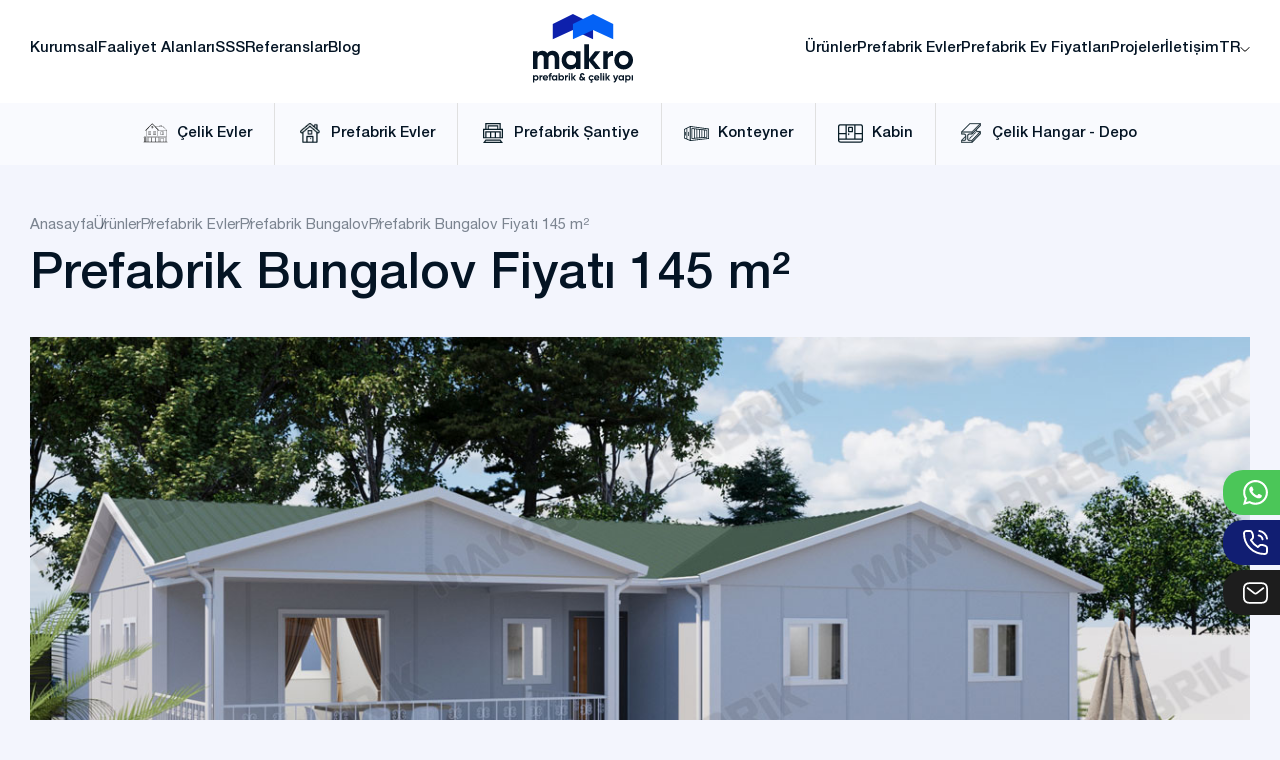

--- FILE ---
content_type: text/html; charset=UTF-8
request_url: https://www.makroprefabrik.com/prefabrik-bungalov-fiyati-123-m2
body_size: 8064
content:
<!DOCTYPE html>
<html lang="tr" >
<head>

    <meta charset="UTF-8">
    <meta content="IE=edge" http-equiv="X-UA-Compatible">
    
    <meta name="viewport" content="width=device-width, initial-scale=1, maximum-scale=5, user-scalable=yes"/>
    <meta name="csrf-token" content="JUG4hU2yRtEx1PhMfgbLzc06SfCujGZ704S4OuvS">

        
        <title>Prefabrik Bungalov Fiyatı 123 m² Fiyatları ve Modelleri - Makro</title>
        <meta name="description" content="Prefabrik Bungalov Fiyatı 123 m² ürün ve fiyat bilgisi hakkında bilgi almak ve uzman kadromuzdan destek almak için web sitemizi ziyaret edebilirsiniz.">

                    <link rel="canonical" href="https://www.makroprefabrik.com/prefabrik-bungalov-fiyati-123-m2">
                
                                                                                    <link rel="alternate" hreflang="en" href="https://www.makroprefabrik.com/en/prefabricated-bungalow-price-123-m2"/>
                                        
            <link rel="preconnect" href="https://www.google-analytics.com/">
<link rel="preconnect" href="https://www.googletagmanager.com/">

<!-- Google Tag Manager -->
<script>(function(w,d,s,l,i){w[l]=w[l]||[];w[l].push({'gtm.start':
new Date().getTime(),event:'gtm.js'});var f=d.getElementsByTagName(s)[0],
j=d.createElement(s),dl=l!='dataLayer'?'&l='+l:'';j.async=true;j.src=
'https://www.googletagmanager.com/gtm.js?id='+i+dl;f.parentNode.insertBefore(j,f);
})(window,document,'script','dataLayer','GTM-5TVQ6T2');</script>
<!-- End Google Tag Manager -->

<!-- Global site tag (gtag.js) - Google Analytics -->
<script async src="https://www.googletagmanager.com/gtag/js?id=UA-42251847-1"></script>
<script>
  window.dataLayer = window.dataLayer || [];
  function gtag(){dataLayer.push(arguments);}
  gtag('js', new Date());

  gtag('config', 'UA-42251847-1');
</script>


<script data-ad-client="ca-pub-7460147113932479" async src="https://pagead2.googlesyndication.com/pagead/js/adsbygoogle.js"></script>
        
                        
            
    

    <link rel="shortcut icon" href="https://www.makroprefabrik.com/assets/images/favicon-new-new.ico" type="image/x-icon">
        <link rel="stylesheet" href="https://www.makroprefabrik.com/assets/css/animate.min.css">
    <link rel="stylesheet" href="https://www.makroprefabrik.com/assets/css/bootstrap.min.css">
    <link rel="stylesheet" href="https://www.makroprefabrik.com/assets/css/fancybox.min.css">
        <link rel="stylesheet" href="https://www.makroprefabrik.com/assets/css/global.css">

        <link rel="stylesheet" href="https://www.makroprefabrik.com/assets/css/owl-carousel.min.css">
    <link rel="stylesheet" href="https://www.makroprefabrik.com/assets/css/products.css">

    <link rel="stylesheet" href="https://www.makroprefabrik.com/assets/css/responsive.css">

            <script type="application/ld+json">
        {
            "@context": "https://schema.org/", 
            "@type": "BreadcrumbList", 
            "itemListElement": [
                                {
                    "@type": "ListItem", 
                    "position": 1, 
                    "name": "Ana Sayfa",
                    "item": "https://www.makroprefabrik.com/"  
                },                                {
                    "@type": "ListItem", 
                    "position": 2, 
                    "name": "Ürünler",
                    "item": "https://www.makroprefabrik.com/urunler"  
                },                                {
                    "@type": "ListItem", 
                    "position": 3, 
                    "name": "Prefabrik Evler",
                    "item": "https://www.makroprefabrik.com/prefabrik-evler"  
                },                                {
                    "@type": "ListItem", 
                    "position": 4, 
                    "name": "Prefabrik Bungalov",
                    "item": "https://www.makroprefabrik.com/prefabrik-bungalov"  
                },                                {
                    "@type": "ListItem", 
                    "position": 5, 
                    "name": "Prefabrik Bungalov Fiyatı 145 m²",
                    "item": "https://www.makroprefabrik.com/prefabrik-bungalov-fiyati-123-m2"  
                }                            ]
        }
        </script>
        <script type="application/ld+json">
        {
            "@context": "https://schema.org/",
            "@type": "Product", 
            "name": "Prefabrik Bungalov Fiyatı 145 m²",
            "image": "https://www.makroprefabrik.com/uploads/kapak-prefabrik-konut-145-m2-5.jpg",            "description": "Prefabrik Bungalov Fiyatı 123 m² ürün ve fiyat bilgisi hakkında bilgi almak ve uzman kadromuzdan destek almak için web sitemizi ziyaret edebilirsiniz.",
            "brand": "Makro Prefabrik",
            "offers": {
                "@type": "Offer",
                "url": "https://www.makroprefabrik.com/prefabrik-bungalov-fiyati-123-m2",
                                "availability": "https://schema.org/InStock"
            }
        }
    </script>

</head>
<body class=" urun-page">

<!-- Google Tag Manager (noscript) -->
<noscript><iframe src="https://www.googletagmanager.com/ns.html?id=GTM-5TVQ6T2"
height="0" width="0" style="display:none;visibility:hidden"></iframe></noscript>
<!-- End Google Tag Manager (noscript) -->

            
    
    <header class="header">
    <div class="top">
        <div class="container">
            <ul>
                                    <li><a href="https://www.makroprefabrik.com/kurumsal">Kurumsal</a></li>
                                    <li><a href="https://www.makroprefabrik.com/faaliyet-alanlari">Faaliyet Alanları</a></li>
                                    <li><a href="https://www.makroprefabrik.com/sikca-sorulanlar">SSS</a></li>
                                    <li><a href="https://www.makroprefabrik.com/referanslar">Referanslar</a></li>
                                    <li><a href="https://www.makroprefabrik.com/blog">Blog</a></li>
                            </ul>
            <div class="logo">
                <a href="https://www.makroprefabrik.com/"><img src="https://www.makroprefabrik.com/assets/images/logo.svg" alt="Makro Logo"></a>
            </div>
            <ul>
                                    <li><a href="https://www.makroprefabrik.com/urunler">Ürünler</a></li>
                                    <li><a href="https://www.makroprefabrik.com/prefabrik-evler">Prefabrik Evler</a></li>
                                    <li><a href="https://www.makroprefabrik.com/prefabrik-ev-fiyatlari">Prefabrik Ev Fiyatları</a></li>
                                    <li><a href="https://www.makroprefabrik.com/projeler">Projeler</a></li>
                                    <li><a href="https://www.makroprefabrik.com/iletisim">İletişim</a></li>
                                <li class="lang">
                    <a href="javascript:;">TR <i></i></a>
                    <ol>
                                                                                                                                        <li ><a href="https://www.makroprefabrik.com/en/prefabricated-bungalow-price-123-m2">EN</a></li>
                                                                            
                    </ol>
                </li>
            </ul>
            <div class="menu-btn">
                <i></i>
                <i></i>
                <i></i>
            </div>
        </div>
    </div>
    <div class="bottom">
        <nav class="container" aria-label="Kategoriler">
            <ul>
                <li class="mb"><a class="th" href="/prefabrik-ev-fiyatlari"><img src="https://www.makroprefabrik.com/uploads/cevik-ev-villa.svg" alt="Çelik Evler" class="" fetchpriority="high"> Prefabrik Ev Fiyatları</a></li>
                                    <li>
                        <a class="th" href="https://www.makroprefabrik.com/celik-evler"><img src="https://www.makroprefabrik.com/uploads/cevik-ev-villa.svg" alt="Çelik Evler" class="" fetchpriority="high"> Çelik Evler</a>
                        <div class="subarea">
                            <div class="container">
                                <div class="row g-3">
                                                                            <div class="col-lg-3">
                                            <div class="category-box inner">
                                                <a href="https://www.makroprefabrik.com/celik-ev-fiyatlari">
                                                    <div class="img">
                                                        <img src="https://www.makroprefabrik.com/uploads/webp/celik-ev-fiyatlari-3.webp" alt="Çelik Konstrüksiyon Ev Fiyatları" class="" loading="lazy" fetchpriority="high">
                                                    </div>
                                                    <div class="t">Çelik Konstrüksiyon Ev Fiyatları</div>
                                                </a>
                                            </div>
                                        </div>
                                                                            <div class="col-lg-3">
                                            <div class="category-box inner">
                                                <a href="https://www.makroprefabrik.com/tek-katli-celik-ev">
                                                    <div class="img">
                                                        <img src="https://www.makroprefabrik.com/uploads/webp/tek-katli-celik-ev-modelleri-1.webp" alt="Tek Katlı Çelik Ev" class="" loading="lazy" fetchpriority="high">
                                                    </div>
                                                    <div class="t">Tek Katlı Çelik Ev</div>
                                                </a>
                                            </div>
                                        </div>
                                                                            <div class="col-lg-3">
                                            <div class="category-box inner">
                                                <a href="https://www.makroprefabrik.com/iki-katli-celik-ev">
                                                    <div class="img">
                                                        <img src="https://www.makroprefabrik.com/uploads/webp/iki-katli-celik-ev-modelleri.webp" alt="İki Katlı Çelik Ev" class="" loading="lazy" fetchpriority="high">
                                                    </div>
                                                    <div class="t">İki Katlı Çelik Ev</div>
                                                </a>
                                            </div>
                                        </div>
                                                                    </div>
                            </div>
                        </div>
                    </li>
                                    <li>
                        <a class="th" href="https://www.makroprefabrik.com/prefabrik-evler"><img src="https://www.makroprefabrik.com/uploads/webp/house.webp" alt="Prefabrik Evler" class="" fetchpriority="high"> Prefabrik Evler</a>
                        <div class="subarea">
                            <div class="container">
                                <div class="row g-3">
                                                                            <div class="col-lg-3">
                                            <div class="category-box inner">
                                                <a href="https://www.makroprefabrik.com/prefabrik-ev-fiyatlari">
                                                    <div class="img">
                                                        <img src="https://www.makroprefabrik.com/uploads/webp/prefabrik-ev-fiyatlari.webp" alt="Prefabrik Ev Fiyatları" class="" loading="lazy" fetchpriority="high">
                                                    </div>
                                                    <div class="t">Prefabrik Ev Fiyatları</div>
                                                </a>
                                            </div>
                                        </div>
                                                                            <div class="col-lg-3">
                                            <div class="category-box inner">
                                                <a href="https://www.makroprefabrik.com/hazir-ev-fiyatlari">
                                                    <div class="img">
                                                        <img src="https://www.makroprefabrik.com/uploads/webp/hazir-ev-fiyatlari.webp" alt="Hazır Ev Fiyatları" class="" loading="lazy" fetchpriority="high">
                                                    </div>
                                                    <div class="t">Hazır Ev Fiyatları</div>
                                                </a>
                                            </div>
                                        </div>
                                                                            <div class="col-lg-3">
                                            <div class="category-box inner">
                                                <a href="https://www.makroprefabrik.com/tek-katli-prefabrik-ev">
                                                    <div class="img">
                                                        <img src="https://www.makroprefabrik.com/uploads/webp/tek-katli-prefabrik-ev.webp" alt="Tek Katlı Prefabrik Ev" class="" loading="lazy" fetchpriority="high">
                                                    </div>
                                                    <div class="t">Tek Katlı Prefabrik Ev</div>
                                                </a>
                                            </div>
                                        </div>
                                                                            <div class="col-lg-3">
                                            <div class="category-box inner">
                                                <a href="https://www.makroprefabrik.com/iki-katli-prefabrik-evler">
                                                    <div class="img">
                                                        <img src="https://www.makroprefabrik.com/uploads/webp/iki-katli-prefabrik-ev.webp" alt="İki Katlı Prefabrik Ev" class="" loading="lazy" fetchpriority="high">
                                                    </div>
                                                    <div class="t">İki Katlı Prefabrik Ev</div>
                                                </a>
                                            </div>
                                        </div>
                                                                            <div class="col-lg-3">
                                            <div class="category-box inner">
                                                <a href="https://www.makroprefabrik.com/tek-katli-prefabrik-villa">
                                                    <div class="img">
                                                        <img src="https://www.makroprefabrik.com/uploads/webp/tek-katli-prefabrik-villa.webp" alt="Tek Katlı Prefabrik Villa" class="" loading="lazy" fetchpriority="high">
                                                    </div>
                                                    <div class="t">Tek Katlı Prefabrik Villa</div>
                                                </a>
                                            </div>
                                        </div>
                                                                            <div class="col-lg-3">
                                            <div class="category-box inner">
                                                <a href="https://www.makroprefabrik.com/iki-katli-prefabrik-villa">
                                                    <div class="img">
                                                        <img src="https://www.makroprefabrik.com/uploads/webp/iki-katli-prefabrik-villa.webp" alt="İki Katlı Prefabrik Villa" class="" loading="lazy" fetchpriority="high">
                                                    </div>
                                                    <div class="t">İki Katlı Prefabrik Villa</div>
                                                </a>
                                            </div>
                                        </div>
                                                                            <div class="col-lg-3">
                                            <div class="category-box inner">
                                                <a href="https://www.makroprefabrik.com/prefabrik-bag-evi">
                                                    <div class="img">
                                                        <img src="https://www.makroprefabrik.com/uploads/webp/prefabrik-bag-evi.webp" alt="Prefabrik Bağ Evi" class="" loading="lazy" fetchpriority="high">
                                                    </div>
                                                    <div class="t">Prefabrik Bağ Evi</div>
                                                </a>
                                            </div>
                                        </div>
                                                                            <div class="col-lg-3">
                                            <div class="category-box inner">
                                                <a href="https://www.makroprefabrik.com/prefabrik-bungalov">
                                                    <div class="img">
                                                        <img src="https://www.makroprefabrik.com/uploads/webp/prefabrik-bungalov.webp" alt="Prefabrik Bungalov" class="" loading="lazy" fetchpriority="high">
                                                    </div>
                                                    <div class="t">Prefabrik Bungalov</div>
                                                </a>
                                            </div>
                                        </div>
                                                                    </div>
                            </div>
                        </div>
                    </li>
                                    <li>
                        <a class="th" href="https://www.makroprefabrik.com/prefabrik-yapilar"><img src="https://www.makroprefabrik.com/uploads/prefabrik-villa.svg" alt="Prefabrik Şantiye" class="" fetchpriority="high"> Prefabrik Şantiye</a>
                        <div class="subarea">
                            <div class="container">
                                <div class="row g-3">
                                                                            <div class="col-lg-3">
                                            <div class="category-box inner">
                                                <a href="https://www.makroprefabrik.com/prefabrik-ofis">
                                                    <div class="img">
                                                        <img src="https://www.makroprefabrik.com/uploads/webp/prefabrik-ofis-ve-yonetim-binalari.webp" alt="Prefabrik Ofis" class="" loading="lazy" fetchpriority="high">
                                                    </div>
                                                    <div class="t">Prefabrik Ofis</div>
                                                </a>
                                            </div>
                                        </div>
                                                                            <div class="col-lg-3">
                                            <div class="category-box inner">
                                                <a href="https://www.makroprefabrik.com/prefabrik-yemekhane">
                                                    <div class="img">
                                                        <img src="https://www.makroprefabrik.com/uploads/webp/prefabrik-yemekhane.webp" alt="Prefabrik Yemekhane" class="" loading="lazy" fetchpriority="high">
                                                    </div>
                                                    <div class="t">Prefabrik Yemekhane</div>
                                                </a>
                                            </div>
                                        </div>
                                                                            <div class="col-lg-3">
                                            <div class="category-box inner">
                                                <a href="https://www.makroprefabrik.com/prefabrik-yatakhane-binalari">
                                                    <div class="img">
                                                        <img src="https://www.makroprefabrik.com/uploads/webp/prefabrik-yatakhane-binalari-1.webp" alt="Prefabrik Yatakhane Binaları" class="" loading="lazy" fetchpriority="high">
                                                    </div>
                                                    <div class="t">Prefabrik Yatakhane Binaları</div>
                                                </a>
                                            </div>
                                        </div>
                                                                            <div class="col-lg-3">
                                            <div class="category-box inner">
                                                <a href="https://www.makroprefabrik.com/prefabrik-dukkan">
                                                    <div class="img">
                                                        <img src="https://www.makroprefabrik.com/uploads/webp/prefabrik-dukkan-1.webp" alt="Prefabrik Dükkan" class="" loading="lazy" fetchpriority="high">
                                                    </div>
                                                    <div class="t">Prefabrik Dükkan</div>
                                                </a>
                                            </div>
                                        </div>
                                                                            <div class="col-lg-3">
                                            <div class="category-box inner">
                                                <a href="https://www.makroprefabrik.com/prefabrik-sosyal-tesis-binalari">
                                                    <div class="img">
                                                        <img src="https://www.makroprefabrik.com/uploads/webp/prefabrik-sosyal-tesis-binalari-1.webp" alt="Prefabrik Sosyal Tesis Binaları" class="" loading="lazy" fetchpriority="high">
                                                    </div>
                                                    <div class="t">Prefabrik Sosyal Tesis Binaları</div>
                                                </a>
                                            </div>
                                        </div>
                                                                            <div class="col-lg-3">
                                            <div class="category-box inner">
                                                <a href="https://www.makroprefabrik.com/prefabrik-kafeterya">
                                                    <div class="img">
                                                        <img src="https://www.makroprefabrik.com/uploads/webp/prefabrik-kafeterya.webp" alt="Prefabrik Kafeterya" class="" loading="lazy" fetchpriority="high">
                                                    </div>
                                                    <div class="t">Prefabrik Kafeterya</div>
                                                </a>
                                            </div>
                                        </div>
                                                                            <div class="col-lg-3">
                                            <div class="category-box inner">
                                                <a href="https://www.makroprefabrik.com/prefabrik-okul-binalari">
                                                    <div class="img">
                                                        <img src="https://www.makroprefabrik.com/uploads/webp/prefabrik-okul-binalari.webp" alt="Prefabrik Okul Binaları" class="" loading="lazy" fetchpriority="high">
                                                    </div>
                                                    <div class="t">Prefabrik Okul Binaları</div>
                                                </a>
                                            </div>
                                        </div>
                                                                            <div class="col-lg-3">
                                            <div class="category-box inner">
                                                <a href="https://www.makroprefabrik.com/prefabrik-kres-bina-modelleri">
                                                    <div class="img">
                                                        <img src="https://www.makroprefabrik.com/uploads/webp/prefabrik-kres-bina-modelleri.webp" alt="Prefabrik Kreş Bina Modelleri " class="" loading="lazy" fetchpriority="high">
                                                    </div>
                                                    <div class="t">Prefabrik Kreş Bina Modelleri </div>
                                                </a>
                                            </div>
                                        </div>
                                                                            <div class="col-lg-3">
                                            <div class="category-box inner">
                                                <a href="https://www.makroprefabrik.com/prefabrik-anaokulu-bina-modelleri">
                                                    <div class="img">
                                                        <img src="https://www.makroprefabrik.com/uploads/webp/prefabrik-anaokulu.webp" alt="Prefabrik Anaokulu Bina Modelleri" class="" loading="lazy" fetchpriority="high">
                                                    </div>
                                                    <div class="t">Prefabrik Anaokulu Bina Modelleri</div>
                                                </a>
                                            </div>
                                        </div>
                                                                            <div class="col-lg-3">
                                            <div class="category-box inner">
                                                <a href="https://www.makroprefabrik.com/prefabrik-acil-afet-binalari">
                                                    <div class="img">
                                                        <img src="https://www.makroprefabrik.com/uploads/webp/prefabrik-acil-afet-binalari.webp" alt="Prefabrik Acil Afet Binaları" class="" loading="lazy" fetchpriority="high">
                                                    </div>
                                                    <div class="t">Prefabrik Acil Afet Binaları</div>
                                                </a>
                                            </div>
                                        </div>
                                                                            <div class="col-lg-3">
                                            <div class="category-box inner">
                                                <a href="https://www.makroprefabrik.com/prefabrik-wc-dus-binalari">
                                                    <div class="img">
                                                        <img src="https://www.makroprefabrik.com/uploads/webp/prefabrik-wc-dus-binalari-1.webp" alt="Prefabrik WC Duş Binaları" class="" loading="lazy" fetchpriority="high">
                                                    </div>
                                                    <div class="t">Prefabrik WC Duş Binaları</div>
                                                </a>
                                            </div>
                                        </div>
                                                                    </div>
                            </div>
                        </div>
                    </li>
                                    <li>
                        <a class="th" href="https://www.makroprefabrik.com/konteyner"><img src="https://www.makroprefabrik.com/uploads/konteyner.svg" alt="Konteyner" class="" fetchpriority="high"> Konteyner</a>
                        <div class="subarea">
                            <div class="container">
                                <div class="row g-3">
                                                                            <div class="col-lg-3">
                                            <div class="category-box inner">
                                                <a href="https://www.makroprefabrik.com/standart-konteyner">
                                                    <div class="img">
                                                        <img src="https://www.makroprefabrik.com/uploads/webp/standart-konteyner.webp" alt="Standart Konteyner" class="" loading="lazy" fetchpriority="high">
                                                    </div>
                                                    <div class="t">Standart Konteyner</div>
                                                </a>
                                            </div>
                                        </div>
                                                                            <div class="col-lg-3">
                                            <div class="category-box inner">
                                                <a href="https://www.makroprefabrik.com/ofis-konteyneri">
                                                    <div class="img">
                                                        <img src="https://www.makroprefabrik.com/uploads/webp/ofis-konteyneri-2.webp" alt="Ofis Konteyneri" class="" loading="lazy" fetchpriority="high">
                                                    </div>
                                                    <div class="t">Ofis Konteyneri</div>
                                                </a>
                                            </div>
                                        </div>
                                                                            <div class="col-lg-3">
                                            <div class="category-box inner">
                                                <a href="https://www.makroprefabrik.com/yatakhane-konteyneri">
                                                    <div class="img">
                                                        <img src="https://www.makroprefabrik.com/uploads/webp/yatakhane-konteyner.webp" alt="Yatakhane Konteyner" class="" loading="lazy" fetchpriority="high">
                                                    </div>
                                                    <div class="t">Yatakhane Konteyner</div>
                                                </a>
                                            </div>
                                        </div>
                                                                            <div class="col-lg-3">
                                            <div class="category-box inner">
                                                <a href="https://www.makroprefabrik.com/wc-dus-konteyner">
                                                    <div class="img">
                                                        <img src="https://www.makroprefabrik.com/uploads/webp/wc-dus-konteyneri-2.webp" alt="WC - Duş Konteyneri" class="" loading="lazy" fetchpriority="high">
                                                    </div>
                                                    <div class="t">WC - Duş Konteyneri</div>
                                                </a>
                                            </div>
                                        </div>
                                                                            <div class="col-lg-3">
                                            <div class="category-box inner">
                                                <a href="https://www.makroprefabrik.com/konteyner-ev">
                                                    <div class="img">
                                                        <img src="https://www.makroprefabrik.com/uploads/webp/konteyner-ev.webp" alt="Konteyner Ev" class="" loading="lazy" fetchpriority="high">
                                                    </div>
                                                    <div class="t">Konteyner Ev</div>
                                                </a>
                                            </div>
                                        </div>
                                                                    </div>
                            </div>
                        </div>
                    </li>
                                    <li>
                        <a class="th" href="https://www.makroprefabrik.com/kabin"><img src="https://www.makroprefabrik.com/uploads/kabin.svg" alt="Kabin" class="" fetchpriority="high"> Kabin</a>
                        <div class="subarea">
                            <div class="container">
                                <div class="row g-3">
                                                                            <div class="col-lg-3">
                                            <div class="category-box inner">
                                                <a href="https://www.makroprefabrik.com/panel-kabin">
                                                    <div class="img">
                                                        <img src="https://www.makroprefabrik.com/uploads/webp/panel-kabin.webp" alt="Panel Kabin" class="" loading="lazy" fetchpriority="high">
                                                    </div>
                                                    <div class="t">Panel Kabin</div>
                                                </a>
                                            </div>
                                        </div>
                                                                            <div class="col-lg-3">
                                            <div class="category-box inner">
                                                <a href="https://www.makroprefabrik.com/modern-kabin">
                                                    <div class="img">
                                                        <img src="https://www.makroprefabrik.com/uploads/webp/modern-kabin.webp" alt="Modern Kabin" class="" loading="lazy" fetchpriority="high">
                                                    </div>
                                                    <div class="t">Modern Kabin</div>
                                                </a>
                                            </div>
                                        </div>
                                                                            <div class="col-lg-3">
                                            <div class="category-box inner">
                                                <a href="https://www.makroprefabrik.com/wc-dus-kabin">
                                                    <div class="img">
                                                        <img src="https://www.makroprefabrik.com/uploads/webp/wc-dus-kabin.webp" alt="WC Duş Kabin" class="" loading="lazy" fetchpriority="high">
                                                    </div>
                                                    <div class="t">WC Duş Kabin</div>
                                                </a>
                                            </div>
                                        </div>
                                                                    </div>
                            </div>
                        </div>
                    </li>
                                    <li>
                        <a class="th" href="https://www.makroprefabrik.com/celik-hangar-depo"><img src="https://www.makroprefabrik.com/uploads/celik-ev.svg" alt="Çelik Hangar - Depo" class="" fetchpriority="high"> Çelik Hangar - Depo</a>
                        <div class="subarea">
                            <div class="container">
                                <div class="row g-3">
                                                                            <div class="col-lg-3">
                                            <div class="category-box inner">
                                                <a href="https://www.makroprefabrik.com/yalitimli-celik-hangar">
                                                    <div class="img">
                                                        <img src="https://www.makroprefabrik.com/uploads/webp/yalitimli-celik-hangar-1.webp" alt="Yalıtımlı Çelik Hangar" class="" loading="lazy" fetchpriority="high">
                                                    </div>
                                                    <div class="t">Yalıtımlı Çelik Hangar</div>
                                                </a>
                                            </div>
                                        </div>
                                                                            <div class="col-lg-3">
                                            <div class="category-box inner">
                                                <a href="https://www.makroprefabrik.com/yalitimsiz-celik-hangar">
                                                    <div class="img">
                                                        <img src="https://www.makroprefabrik.com/uploads/webp/yalitimsiz-celik-hangar-1.webp" alt="Yalıtımsız Çelik Hangar" class="" loading="lazy" fetchpriority="high">
                                                    </div>
                                                    <div class="t">Yalıtımsız Çelik Hangar</div>
                                                </a>
                                            </div>
                                        </div>
                                                                    </div>
                            </div>
                        </div>
                    </li>
                            </ul>
        </nav>
    </div>
</header>

<div class="p-big-menu">
    <div class="top">
        <div class="logo">
            <a href="https://www.makroprefabrik.com/"><img src="https://www.makroprefabrik.com/assets/images/logo.svg" alt="Logo"></a>
        </div>
        <div class="clss"></div>
    </div>
    <div class="m">
        <ul>
            <li><a href="https://www.makroprefabrik.com/">Anasayfa</a></li>
                                            <li>
                    <a href="https://www.makroprefabrik.com/prefabrik-ev-fiyatlari">Prefabrik Ev Fiyatları</a>
                                    </li>
                                            <li>
                    <a href="javascript:;">Prefabrik Evler</a>
                                            <ul>
                            <li class="bck"><- Geri</li>
                            <li><a href="https://www.makroprefabrik.com/prefabrik-evler">Prefabrik Evler</a></li>
                                                            <li><a href="https://www.makroprefabrik.com/prefabrik-ev-fiyatlari">Prefabrik Ev Fiyatları</a></li>
                                                            <li><a href="https://www.makroprefabrik.com/hazir-ev-fiyatlari">Hazır Ev Fiyatları</a></li>
                                                            <li><a href="https://www.makroprefabrik.com/tek-katli-prefabrik-ev">Tek Katlı Prefabrik Ev</a></li>
                                                            <li><a href="https://www.makroprefabrik.com/iki-katli-prefabrik-evler">İki Katlı Prefabrik Ev</a></li>
                                                            <li><a href="https://www.makroprefabrik.com/tek-katli-prefabrik-villa">Tek Katlı Prefabrik Villa</a></li>
                                                            <li><a href="https://www.makroprefabrik.com/iki-katli-prefabrik-villa">İki Katlı Prefabrik Villa</a></li>
                                                            <li><a href="https://www.makroprefabrik.com/prefabrik-bag-evi">Prefabrik Bağ Evi</a></li>
                                                            <li><a href="https://www.makroprefabrik.com/prefabrik-bungalov">Prefabrik Bungalov</a></li>
                                                    </ul>
                                    </li>
                                            <li>
                    <a href="javascript:;">Çelik Evler</a>
                                            <ul>
                            <li class="bck"><- Geri</li>
                            <li><a href="https://www.makroprefabrik.com/celik-evler">Çelik Evler</a></li>
                                                            <li><a href="https://www.makroprefabrik.com/celik-ev-fiyatlari">Çelik Konstrüksiyon Ev Fiyatları</a></li>
                                                            <li><a href="https://www.makroprefabrik.com/tek-katli-celik-ev">Tek Katlı Çelik Ev</a></li>
                                                            <li><a href="https://www.makroprefabrik.com/iki-katli-celik-ev">İki Katlı Çelik Ev</a></li>
                                                    </ul>
                                    </li>
                                            <li>
                    <a href="javascript:;">Prefabrik Şantiye</a>
                                            <ul>
                            <li class="bck"><- Geri</li>
                            <li><a href="https://www.makroprefabrik.com/prefabrik-yapilar">Prefabrik Şantiye</a></li>
                                                            <li><a href="https://www.makroprefabrik.com/prefabrik-ofis">Prefabrik Ofis</a></li>
                                                            <li><a href="https://www.makroprefabrik.com/prefabrik-yemekhane">Prefabrik Yemekhane</a></li>
                                                            <li><a href="https://www.makroprefabrik.com/prefabrik-yatakhane-binalari">Prefabrik Yatakhane Binaları</a></li>
                                                            <li><a href="https://www.makroprefabrik.com/prefabrik-dukkan">Prefabrik Dükkan</a></li>
                                                            <li><a href="https://www.makroprefabrik.com/prefabrik-sosyal-tesis-binalari">Prefabrik Sosyal Tesis Binaları</a></li>
                                                            <li><a href="https://www.makroprefabrik.com/prefabrik-kafeterya">Prefabrik Kafeterya</a></li>
                                                            <li><a href="https://www.makroprefabrik.com/prefabrik-okul-binalari">Prefabrik Okul Binaları</a></li>
                                                            <li><a href="https://www.makroprefabrik.com/prefabrik-kres-bina-modelleri">Prefabrik Kreş Bina Modelleri </a></li>
                                                            <li><a href="https://www.makroprefabrik.com/prefabrik-anaokulu-bina-modelleri">Prefabrik Anaokulu Bina Modelleri</a></li>
                                                            <li><a href="https://www.makroprefabrik.com/prefabrik-acil-afet-binalari">Prefabrik Acil Afet Binaları</a></li>
                                                            <li><a href="https://www.makroprefabrik.com/prefabrik-wc-dus-binalari">Prefabrik WC Duş Binaları</a></li>
                                                    </ul>
                                    </li>
                                            <li>
                    <a href="javascript:;">Konteyner</a>
                                            <ul>
                            <li class="bck"><- Geri</li>
                            <li><a href="https://www.makroprefabrik.com/konteyner">Konteyner</a></li>
                                                            <li><a href="https://www.makroprefabrik.com/standart-konteyner">Standart Konteyner</a></li>
                                                            <li><a href="https://www.makroprefabrik.com/ofis-konteyneri">Ofis Konteyneri</a></li>
                                                            <li><a href="https://www.makroprefabrik.com/yatakhane-konteyneri">Yatakhane Konteyner</a></li>
                                                            <li><a href="https://www.makroprefabrik.com/wc-dus-konteyner">WC - Duş Konteyneri</a></li>
                                                            <li><a href="https://www.makroprefabrik.com/konteyner-ev">Konteyner Ev</a></li>
                                                    </ul>
                                    </li>
                                            <li>
                    <a href="javascript:;">Kabin</a>
                                            <ul>
                            <li class="bck"><- Geri</li>
                            <li><a href="https://www.makroprefabrik.com/kabin">Kabin</a></li>
                                                            <li><a href="https://www.makroprefabrik.com/panel-kabin">Panel Kabin</a></li>
                                                            <li><a href="https://www.makroprefabrik.com/modern-kabin">Modern Kabin</a></li>
                                                            <li><a href="https://www.makroprefabrik.com/wc-dus-kabin">WC Duş Kabin</a></li>
                                                    </ul>
                                    </li>
                                            <li>
                    <a href="javascript:;">Çelik Hangar - Depo</a>
                                            <ul>
                            <li class="bck"><- Geri</li>
                            <li><a href="https://www.makroprefabrik.com/celik-hangar-depo">Çelik Hangar - Depo</a></li>
                                                            <li><a href="https://www.makroprefabrik.com/yalitimli-celik-hangar">Yalıtımlı Çelik Hangar</a></li>
                                                            <li><a href="https://www.makroprefabrik.com/yalitimsiz-celik-hangar">Yalıtımsız Çelik Hangar</a></li>
                                                    </ul>
                                    </li>
                                            <li>
                    <a href="https://www.makroprefabrik.com/blog">Blog</a>
                                    </li>
                                            <li>
                    <a href="https://www.makroprefabrik.com/projeler">Tamamlanan Projeler</a>
                                    </li>
                                            <li>
                    <a href="https://www.makroprefabrik.com/sikca-sorulanlar">Sıkça Sorulanlar</a>
                                    </li>
                                            <li>
                    <a href="https://www.makroprefabrik.com/faaliyet-alanlari">Faaliyet Alanları</a>
                                    </li>
                                            <li>
                    <a href="https://www.makroprefabrik.com/iletisim">İletişim</a>
                                    </li>
                                            <li>
                    <a href="https://www.makroprefabrik.com/referanslar">Referanslar</a>
                                    </li>
                    </ul>
    </div>
    <div class="bottom">
        <ul>
                            <li class="active"><a href="https://www.makroprefabrik.com/prefabrik-bungalov-fiyati-123-m2">TR</a></li>
                            <li ><a href="https://www.makroprefabrik.com/en/prefabricated-bungalow-price-123-m2">EN</a></li>
                        
        </ul>
    </div>
</div>
<div class="page" id="page-products">
    <div class="container">
        <div class="bread">
        <ul>
                                                                                    <li><a href="https://www.makroprefabrik.com/">Anasayfa</a></li>
                                                                                                            <li><a href="https://www.makroprefabrik.com/urunler">Ürünler</a></li>
                                                                                                            <li><a href="https://www.makroprefabrik.com/prefabrik-evler">Prefabrik Evler</a></li>
                                                                                                            <li><a href="https://www.makroprefabrik.com/prefabrik-bungalov">Prefabrik Bungalov</a></li>
                                                                                    <li>Prefabrik Bungalov Fiyatı 145 m²</li>
                                    </ul>
    </div>
            <h1 class="page-title">
            Prefabrik Bungalov Fiyatı 145 m²
        </h1>
    </div>
    <div class="container">
                    <div class="main-slider">
                                <div class="owl-carousel">
                                            <a href="https://www.makroprefabrik.com/uploads/prefabrik-konut-145m2-2-5.jpg" data-fancybox="slider">
                            <img src="https://www.makroprefabrik.com/uploads/prefabrik-konut-145m2-2-5.jpg" alt="">
                        </a>
                                            <a href="https://www.makroprefabrik.com/uploads/prefabrik-konut-145m2-4-6.jpg" data-fancybox="slider">
                            <img src="https://www.makroprefabrik.com/uploads/prefabrik-konut-145m2-4-6.jpg" alt="">
                        </a>
                                            <a href="https://www.makroprefabrik.com/uploads/prefabrik-konut-145m2-10.jpg" data-fancybox="slider">
                            <img src="https://www.makroprefabrik.com/uploads/prefabrik-konut-145m2-10.jpg" alt="">
                        </a>
                                            <a href="https://www.makroprefabrik.com/uploads/prefabrik-konut-145m2-1-5.jpg" data-fancybox="slider">
                            <img src="https://www.makroprefabrik.com/uploads/prefabrik-konut-145m2-1-5.jpg" alt="">
                        </a>
                                            <a href="https://www.makroprefabrik.com/uploads/prefabrik-konut-145m2-3-5.jpg" data-fancybox="slider">
                            <img src="https://www.makroprefabrik.com/uploads/prefabrik-konut-145m2-3-5.jpg" alt="">
                        </a>
                                    </div>
                                                <div class="actions">
                    <a href="javascript:;" class="mirror">Ayna Yansıması</a>
                    <a href="javascript:;" class="zoom">Yakınlaştır</a>
                    <a href="javascript:;" class="quote quote-btn" data-product-name="Prefabrik Bungalov Fiyatı 145 m²">Teklif Al</a>
                </div>
                                    <div class="plans">
                        <a href="javascript:;" onclick="$('.floor-plans a:first').click()">
                            <span>Ürünün<br>planını gör</span>
                            <i></i>
                        </a>
                        <div class="d-none floor-plans">
                                                                                                <a href="https://www.makroprefabrik.com/uploads/prefabrik-konut-145m2-mimari-proje-5.jpg" data-fancybox="floor_plan">
                                        <img class="product-detail__plan-image mw-100" src="https://www.makroprefabrik.com/uploads/prefabrik-konut-145m2-mimari-proje-5.jpg" alt="">
                                    </a>
                                                                    <a href="https://www.makroprefabrik.com/uploads/prefabrik-konut-145m2-mimari-5.jpg" data-fancybox="floor_plan">
                                        <img class="product-detail__plan-image mw-100" src="https://www.makroprefabrik.com/uploads/prefabrik-konut-145m2-mimari-5.jpg" alt="">
                                    </a>
                                                                                                                </div>
                    </div>
                            </div>
                
                    <div class="main-slider-thumbs">
                                    <a href="javascript:;"  class="active" >
                        <img src="https://www.makroprefabrik.com/uploads/prefabrik-konut-145m2-2-5.jpg" alt="">
                    </a>
                                    <a href="javascript:;" >
                        <img src="https://www.makroprefabrik.com/uploads/prefabrik-konut-145m2-4-6.jpg" alt="">
                    </a>
                                    <a href="javascript:;" >
                        <img src="https://www.makroprefabrik.com/uploads/prefabrik-konut-145m2-10.jpg" alt="">
                    </a>
                                    <a href="javascript:;" >
                        <img src="https://www.makroprefabrik.com/uploads/prefabrik-konut-145m2-1-5.jpg" alt="">
                    </a>
                                    <a href="javascript:;" >
                        <img src="https://www.makroprefabrik.com/uploads/prefabrik-konut-145m2-3-5.jpg" alt="">
                    </a>
                            </div>
        
                <div class="info-area">
                                                            
        </div>

        <div class="p-tabs">
            <div class="tbs">
                <ul>
                                                                <li  class="active" >Fiyata Dahil Olanlar</li>
                                                                <li>Fiyata Dahil Olmayanlar</li>
                                                        </ul>
            </div>
            <div class="area">
                                                    <div class="item  active  ">
                        <ul>
	<li>Kurulum: Müşterinin talebine bağlı olarak montaj ekibi sağlanabilir. Montaj maliyeti projeye göre değişiklik göstermektedir.</li>
	<li>Tüm bina elemanları ( Duvar panelleri ve birleşim elemanları ) montajı</li>
	<li>Dış kapı ( Çelik Kapı )&nbsp;</li>
	<li>İç kapı (Amerikan panel)</li>
	<li><strong>KOMPEN </strong>marka PVC pencereler</li>
	<li>Tüm pencerelerin ısıcam dahil takılması</li>
	<li>Bina içi elektrik tesısatı malzeme ve uygulamaları (prizler , anahtarlar , sigortalar , aydınlatma<br />
	armatürleri )</li>
	<li>Projede varsa vitrifiye malzemesinin temin edilmesi (klozet, lavabo, muslukları ) montajı hariç</li>
	<li>Sıhhı tesisatı malzeme ve uygulamaları ( pis su , temiz su borulama işlemi )</li>
	<li>Tüm tavan kaplaması, tavan yalıtımı, çatı kaplaması</li>
	<li>İç &amp; dış tavan, metal aksam boya ve astarlama ve silikonlama işlemi</li>
	<li>Malzemelerin alıcı tarafından gönderilen araçlara yüklenmesi, satıcıya aittir</li>
</ul>
                    </div>
                                                    <div class="item">
                        <ul>
	<li>Zemin betonu ve her türlü hafriyat işleri</li>
	<li>Zemin ve duvar kaplama işleri ( şap,seramik,fayans,halı,vs )</li>
	<li>Binanın kurulması için gerekli izinler</li>
	<li>Nakliye,nakliye sigortası ve gerekli ise vinç,iskele temini</li>
	<li>Bina harici dış bağlantılar (Elektrik,topraklama hattı pis su ve temiz su vs. )</li>
	<li>Isıtma ve soğutma tesisatları ( kalorifer,klima vs. )</li>
	<li>Mutfak tezgahı - alt üst dolapları ve banyo dolapları</li>
	<li>Telefon,tv,bilgisayar,UPS,data tesisat ve armatürleri</li>
	<li>Montaj esnasında kullanılacak elektrik temini</li>
	<li>İstanbul dışı montajlarda ekibin konaklama ve yemek bedeli</li>
	<li>Malzemenin montaj yerinde hırsızlara karşı korunması</li>
	<li>Duş teknesi</li>
</ul>
                    </div>
                                            </div>
        </div>

                    <div class="tecnic-info">
                <div class="title">Teknik Özellikler</div>
                <ul>
	<li><b>Bina Yüksekliği</b> 250 cm</li>
	<li><b>Dış Duvarlar</b> 10 cm</li>
	<li><b>İç Duvar</b> 6 cm - 10 cm (Opsiyonel )</li>
	<li><b>Dış Kapı</b> Çelik Kapı</li>
	<li><b>İç Kapı</b> Amerikan Kapı</li>
	<li><b>Balkon Kapısı</b> Beyaz Renk PVC Kapı</li>
	<li><b>Pencereler</b> Beyaz Renk PVC Pencere</li>
	<li><b>Çatı Kaplaması</b> Boyalı Galvaniz Sac, Metal Kiremit(Opsiyonel), Shingle (Opsiyonel )</li>
	<li><b>Elektrik Tesisatı</b> Sıva Altı</li>
	<li><b>Sıhhi Tesisat</b> Sıva Altı</li>
	<li><b>Dış Cephe Boyası</b> Silikonlu Dış Cephe Boyası</li>
	<li><b>İç Cephe Boyası</b> Plastik İç Cephe Boyası</li>
</ul>
            </div>
        
        
        <div class="better-call-makro" id="contact">
            <div class="area">
                <div class="left">
                    <div>
                        <div class="t">Bugün sizi arayalım!</div>
                        <div class="d">Daha verimli çalışmalar yapabilmemiz için; Yapmayı düşündüğünüz projeleriniz varsa lütfen detaylarıyla birlikte aşağıdaki formdan veya <a href="mailto:info@makroprefabrik.com">info@makroprefabrik.com</a> adresinden bize gönderin.</div>
                    </div>
                    <div class="img">
                        <img src="https://www.makroprefabrik.com/assets/images/bugun-arayalim-img.png" alt="Makro">
                    </div>
                </div>
                <div class="right">
                    <div class="form">
                        <div class="title">İletişim Formu</div>
                        <div class="dd">Bilgileriniz girin</div>
                        <form action="https://www.makroprefabrik.com/form/send" method="POST" data-form-id="1">
        <input type="hidden" name="_token" value="JUG4hU2yRtEx1PhMfgbLzc06SfCujGZ704S4OuvS">
        <input type="checkbox" name="pkp_website" required class="d-none">
        <input type="hidden" name="form_id">

        
        
        <div class="row">
                            <div class="col-md-12">
                    <div class="mb-6  ">
                        

                        <input
        type="text"
        name="input[adiniz_soyadiniz][value]"
        placeholder="Adınız Soyadınız"
        class="form-control bg-gray-100  "
        value=""
        
        required
/>
                                                    <input type="hidden" name="input[adiniz_soyadiniz][label]" value="Adınız Soyadınız">
                        
                        
                                            </div>
                </div>
                            <div class="col-md-12">
                    <div class="mb-6  ">
                        

                        <input
        type="email"
        name="input[e_posta][value]"
        placeholder="E-posta"
        class="form-control bg-gray-100  "
        value=""
        
        required
>
                                                    <input type="hidden" name="input[e_posta][label]" value="E-posta">
                        
                        
                                            </div>
                </div>
                            <div class="col-md-12">
                    <div class="mb-6  ">
                        

                        <input
        type="text"
        name="input[telefon][value]"
        placeholder="Telefon"
        class="form-control bg-gray-100  "
        value=""
        
        required
/>
                                                    <input type="hidden" name="input[telefon][label]" value="Telefon">
                        
                        
                                            </div>
                </div>
                            <div class="col-md-12">
                    <div class="mb-6  ">
                        

                        <input
        type="text"
        name="input[konu][value]"
        placeholder="Konu"
        class="form-control bg-gray-100  "
        value=""
        
        
/>
                                                    <input type="hidden" name="input[konu][label]" value="Konu">
                        
                        
                                            </div>
                </div>
                            <div class="col-md-12">
                    <div class="mb-6  ">
                        

                        <textarea
        rows="5"
        name="input[mesajiniz][value]"
        placeholder="Mesajınız"
        class="form-control bg-gray-100  "
        
        required
></textarea>
                                                    <input type="hidden" name="input[mesajiniz][label]" value="Mesajınız">
                        
                        
                                            </div>
                </div>
                            <div class="col-md-12">
                    <div class="mb-6 mb-0 ">
                        

                        <button type="submit"
        
        class="btn btn btn-secondary w-100">
        Gönder
</button>
                        
                        
                                            </div>
                </div>
                    </div>

        
    </form>

                    </div>
                </div>
            </div>
        </div>
    </div>

            <div class="others-products">
            <div class="container">
                <div class="title">Diğer Ürünler</div>
                <div class="owl-carousel">
                                            <div class="product-box">
                            <div class="img">
                                <a href="https://www.makroprefabrik.com/prefabrik-bungalov-40-m2"><img src="https://www.makroprefabrik.com/uploads/webp/40-m2-KONUT_BINASI_GORUNUS_5-2.webp" alt="Prefabrik Bungalov Fiyatı 40 m²" class="" fetchpriority="high"></a>
                            </div>
                            <div class="texts">
                                <div class="t"><a href="https://www.makroprefabrik.com/prefabrik-bungalov-40-m2">Prefabrik Bungalov Fiyatı 40 m²</a></div>
                                <div class="d">Ürün Kodu: </div>
                                                                <div class="b">
                                    <a href="javascript:;" class="quote-btn" data-product-name="Prefabrik Bungalov Fiyatı 40 m²">Teklif Al</a>
                                    <a href="https://www.makroprefabrik.com/prefabrik-bungalov-40-m2">İncele</a>
                                </div>
                            </div>
                        </div>
                                            <div class="product-box">
                            <div class="img">
                                <a href="https://www.makroprefabrik.com/prefabrik-bungalov-fiyati-74-m2"><img src="https://www.makroprefabrik.com/uploads/webp/prefabrik-konut-46-m2-6.webp" alt="Prefabrik Bungalov Fiyatı 45 m²" class="" fetchpriority="high"></a>
                            </div>
                            <div class="texts">
                                <div class="t"><a href="https://www.makroprefabrik.com/prefabrik-bungalov-fiyati-74-m2">Prefabrik Bungalov Fiyatı 45 m²</a></div>
                                <div class="d">Ürün Kodu: </div>
                                                                <div class="b">
                                    <a href="javascript:;" class="quote-btn" data-product-name="Prefabrik Bungalov Fiyatı 45 m²">Teklif Al</a>
                                    <a href="https://www.makroprefabrik.com/prefabrik-bungalov-fiyati-74-m2">İncele</a>
                                </div>
                            </div>
                        </div>
                                            <div class="product-box">
                            <div class="img">
                                <a href="https://www.makroprefabrik.com/prefabrik-bungalov-49-m2"><img src="https://www.makroprefabrik.com/uploads/webp/49-m2-KONUT_BINASI_GORUNUS_4-2.webp" alt="Prefabrik Bungalov Fiyatı 49 m²" class="" fetchpriority="high"></a>
                            </div>
                            <div class="texts">
                                <div class="t"><a href="https://www.makroprefabrik.com/prefabrik-bungalov-49-m2">Prefabrik Bungalov Fiyatı 49 m²</a></div>
                                <div class="d">Ürün Kodu: </div>
                                                                <div class="b">
                                    <a href="javascript:;" class="quote-btn" data-product-name="Prefabrik Bungalov Fiyatı 49 m²">Teklif Al</a>
                                    <a href="https://www.makroprefabrik.com/prefabrik-bungalov-49-m2">İncele</a>
                                </div>
                            </div>
                        </div>
                                            <div class="product-box">
                            <div class="img">
                                <a href="https://www.makroprefabrik.com/prefabrik-bungalov-52-m2"><img src="https://www.makroprefabrik.com/uploads/webp/52-m2-KONUT_BINASI_GORUNUS-4-3.webp" alt="Prefabrik Bungalov Fiyatı 54 m²" class="" fetchpriority="high"></a>
                            </div>
                            <div class="texts">
                                <div class="t"><a href="https://www.makroprefabrik.com/prefabrik-bungalov-52-m2">Prefabrik Bungalov Fiyatı 54 m²</a></div>
                                <div class="d">Ürün Kodu: </div>
                                                                <div class="b">
                                    <a href="javascript:;" class="quote-btn" data-product-name="Prefabrik Bungalov Fiyatı 54 m²">Teklif Al</a>
                                    <a href="https://www.makroprefabrik.com/prefabrik-bungalov-52-m2">İncele</a>
                                </div>
                            </div>
                        </div>
                                            <div class="product-box">
                            <div class="img">
                                <a href="https://www.makroprefabrik.com/prefabrik-bungalov-62-m2"><img src="https://www.makroprefabrik.com/uploads/webp/61-m2-KONUT_BINASI_GORUNUS-4-3.webp" alt="Prefabrik Bungalov Fiyatı 61 m²" class="" fetchpriority="high"></a>
                            </div>
                            <div class="texts">
                                <div class="t"><a href="https://www.makroprefabrik.com/prefabrik-bungalov-62-m2">Prefabrik Bungalov Fiyatı 61 m²</a></div>
                                <div class="d">Ürün Kodu: </div>
                                                                <div class="b">
                                    <a href="javascript:;" class="quote-btn" data-product-name="Prefabrik Bungalov Fiyatı 61 m²">Teklif Al</a>
                                    <a href="https://www.makroprefabrik.com/prefabrik-bungalov-62-m2">İncele</a>
                                </div>
                            </div>
                        </div>
                                            <div class="product-box">
                            <div class="img">
                                <a href="https://www.makroprefabrik.com/prefabrik-bungalov-68-m2"><img src="https://www.makroprefabrik.com/uploads/webp/66-m2-KONUT_BINASI_GORUNUS_3-3.webp" alt="Prefabrik Bungalov Fiyatı 66 m²" class="" fetchpriority="high"></a>
                            </div>
                            <div class="texts">
                                <div class="t"><a href="https://www.makroprefabrik.com/prefabrik-bungalov-68-m2">Prefabrik Bungalov Fiyatı 66 m²</a></div>
                                <div class="d">Ürün Kodu: </div>
                                                                <div class="b">
                                    <a href="javascript:;" class="quote-btn" data-product-name="Prefabrik Bungalov Fiyatı 66 m²">Teklif Al</a>
                                    <a href="https://www.makroprefabrik.com/prefabrik-bungalov-68-m2">İncele</a>
                                </div>
                            </div>
                        </div>
                                            <div class="product-box">
                            <div class="img">
                                <a href="https://www.makroprefabrik.com/prefabrik-bungalov-72-m2"><img src="https://www.makroprefabrik.com/uploads/webp/72-m2-KONUT_BINASI_GORUNUS-3-3.webp" alt="Prefabrik Bungalov Fiyatı 72 m²" class="" fetchpriority="high"></a>
                            </div>
                            <div class="texts">
                                <div class="t"><a href="https://www.makroprefabrik.com/prefabrik-bungalov-72-m2">Prefabrik Bungalov Fiyatı 72 m²</a></div>
                                <div class="d">Ürün Kodu: </div>
                                                                <div class="b">
                                    <a href="javascript:;" class="quote-btn" data-product-name="Prefabrik Bungalov Fiyatı 72 m²">Teklif Al</a>
                                    <a href="https://www.makroprefabrik.com/prefabrik-bungalov-72-m2">İncele</a>
                                </div>
                            </div>
                        </div>
                                    </div>
                <div class="p-link bordered text-center mt-4">
                    <a href="https://www.makroprefabrik.com/prefabrik-bungalov">Tüm Ürünleri Gör</a>
                </div>
            </div>
        </div>
    
    <div class="bottom-bar">
        <div class="container">
            <div class="t">Prefabrik Bungalov Fiyatı 145 m²</div>
            <div class="right">
                <a href="javascript:;" class="quote-btn" data-product-name="Prefabrik Bungalov Fiyatı 145 m²">Teklif Al</a>
                <a href="#contact">İletişime Geç</a>
            </div>
        </div>
    </div>
</div>



<div class="right-social-fixed">
    <ul>
        <li class="wp"><a href="https://wa.me/+905324806855?text=Merhaba, ürünleriniz hakkında bilgi alabilir miyim?" target="_blank" rel="nofollow"><i></i> +90 532 480 68 55</a></li>
        <li class="tel"><a href="tel:0216 396 32 33" rel="nofollow"><i></i> 0216 396 32 33</a></li>
        <li class="mail"><a href="mailto:info@makroprefabrik.com" rel="nofollow"><i></i> info@makroprefabrik.com</a></li>
    </ul>
</div>

    <footer class="footer">
    <div class="container">
        <div class="area">
            <div class="row">
                <div class="col-12 mb-5 border-b">
                    <div class="row">
                        <div class="col" data-others-count="5">
                            <ul class="b">
                                                                    <li><a href="https://www.makroprefabrik.com/prefabrik-ev-planlari" title="Prefabrik Ev Planları">Prefabrik Ev Planları</a></li>
                                                                    <li><a href="https://www.makroprefabrik.com/kurumsal" title="Kurumsal">Kurumsal</a></li>
                                                                    <li><a href="https://www.makroprefabrik.com/kalite-belgelerimiz" title="Kalite Belgelerimiz">Kalite Belgelerimiz</a></li>
                                                                    <li><a href="https://www.makroprefabrik.com/referanslar" title="Referanslar">Referanslar</a></li>
                                                                    <li><a href="https://www.makroprefabrik.com/projeler" title="Projeler">Projeler</a></li>
                                                                    <li><a href="https://www.makroprefabrik.com/galeri" title="Fotoğraf Galeri">Fotoğraf Galeri</a></li>
                                                                    <li><a href="https://www.makroprefabrik.com/video-galeri" title="Video Galeri">Video Galeri</a></li>
                                                                    <li><a href="https://www.makroprefabrik.com/faaliyet-alanlari" title="Faaliyet Alanları">Faaliyet Alanları</a></li>
                                                                    <li><a href="https://www.makroprefabrik.com/iletisim" title="İletişim">İletişim</a></li>
                                                                    <li><a href="https://www.makroprefabrik.com/sikca-sorulanlar" title="Sıkça Sorulanlar">Sıkça Sorulanlar</a></li>
                                                            </ul>
                        </div>
                                                                            
                                <div class="col" data-others-count="5">
                                    <ul>
                                        <li><a href="https://www.makroprefabrik.com/celik-evler" title="Çelik Evler">Çelik Evler</a></li>
                                                                                    <li><a href="https://www.makroprefabrik.com/celik-ev-fiyatlari" title="Çelik Konstrüksiyon Ev Fiyatları">Çelik Konstrüksiyon Ev Fiyatları</a></li>  
                                                                                    <li><a href="https://www.makroprefabrik.com/tek-katli-celik-ev" title="Tek Katlı Çelik Ev">Tek Katlı Çelik Ev</a></li>  
                                                                                    <li><a href="https://www.makroprefabrik.com/iki-katli-celik-ev" title="İki Katlı Çelik Ev">İki Katlı Çelik Ev</a></li>  
                                                                            </ul>
                                </div>
                                                                                                        
                                <div class="col" data-others-count="5">
                                    <ul>
                                        <li><a href="https://www.makroprefabrik.com/prefabrik-evler" title="Prefabrik Evler">Prefabrik Evler</a></li>
                                                                                    <li><a href="https://www.makroprefabrik.com/prefabrik-ev-fiyatlari" title="Prefabrik Ev Fiyatları">Prefabrik Ev Fiyatları</a></li>  
                                                                                    <li><a href="https://www.makroprefabrik.com/hazir-ev-fiyatlari" title="Hazır Ev Fiyatları">Hazır Ev Fiyatları</a></li>  
                                                                                    <li><a href="https://www.makroprefabrik.com/tek-katli-prefabrik-ev" title="Tek Katlı Prefabrik Ev">Tek Katlı Prefabrik Ev</a></li>  
                                                                                    <li><a href="https://www.makroprefabrik.com/iki-katli-prefabrik-evler" title="İki Katlı Prefabrik Ev">İki Katlı Prefabrik Ev</a></li>  
                                                                                    <li><a href="https://www.makroprefabrik.com/tek-katli-prefabrik-villa" title="Tek Katlı Prefabrik Villa">Tek Katlı Prefabrik Villa</a></li>  
                                                                                    <li><a href="https://www.makroprefabrik.com/iki-katli-prefabrik-villa" title="İki Katlı Prefabrik Villa">İki Katlı Prefabrik Villa</a></li>  
                                                                                    <li><a href="https://www.makroprefabrik.com/prefabrik-bag-evi" title="Prefabrik Bağ Evi">Prefabrik Bağ Evi</a></li>  
                                                                                    <li><a href="https://www.makroprefabrik.com/prefabrik-bungalov" title="Prefabrik Bungalov">Prefabrik Bungalov</a></li>  
                                                                            </ul>
                                </div>
                                                                                                        
                                <div class="col" data-others-count="5">
                                    <ul>
                                        <li><a href="https://www.makroprefabrik.com/prefabrik-yapilar" title="Prefabrik Şantiye">Prefabrik Şantiye</a></li>
                                                                                    <li><a href="https://www.makroprefabrik.com/prefabrik-ofis" title="Prefabrik Ofis">Prefabrik Ofis</a></li>  
                                                                                    <li><a href="https://www.makroprefabrik.com/prefabrik-yemekhane" title="Prefabrik Yemekhane">Prefabrik Yemekhane</a></li>  
                                                                                    <li><a href="https://www.makroprefabrik.com/prefabrik-yatakhane-binalari" title="Prefabrik Yatakhane Binaları">Prefabrik Yatakhane Binaları</a></li>  
                                                                                    <li><a href="https://www.makroprefabrik.com/prefabrik-dukkan" title="Prefabrik Dükkan">Prefabrik Dükkan</a></li>  
                                                                                    <li><a href="https://www.makroprefabrik.com/prefabrik-sosyal-tesis-binalari" title="Prefabrik Sosyal Tesis Binaları">Prefabrik Sosyal Tesis Binaları</a></li>  
                                                                                    <li><a href="https://www.makroprefabrik.com/prefabrik-kafeterya" title="Prefabrik Kafeterya">Prefabrik Kafeterya</a></li>  
                                                                                    <li><a href="https://www.makroprefabrik.com/prefabrik-okul-binalari" title="Prefabrik Okul Binaları">Prefabrik Okul Binaları</a></li>  
                                                                                    <li><a href="https://www.makroprefabrik.com/prefabrik-kres-bina-modelleri" title="Prefabrik Kreş Bina Modelleri ">Prefabrik Kreş Bina Modelleri </a></li>  
                                                                                    <li><a href="https://www.makroprefabrik.com/prefabrik-anaokulu-bina-modelleri" title="Prefabrik Anaokulu Bina Modelleri">Prefabrik Anaokulu Bina Modelleri</a></li>  
                                                                                    <li><a href="https://www.makroprefabrik.com/prefabrik-acil-afet-binalari" title="Prefabrik Acil Afet Binaları">Prefabrik Acil Afet Binaları</a></li>  
                                                                                    <li><a href="https://www.makroprefabrik.com/prefabrik-wc-dus-binalari" title="Prefabrik WC Duş Binaları">Prefabrik WC Duş Binaları</a></li>  
                                                                            </ul>
                                </div>
                                                                                                        
                                <div class="col" data-others-count="5">
                                    <ul>
                                        <li><a href="https://www.makroprefabrik.com/konteyner" title="Konteyner">Konteyner</a></li>
                                                                                    <li><a href="https://www.makroprefabrik.com/standart-konteyner" title="Standart Konteyner">Standart Konteyner</a></li>  
                                                                                    <li><a href="https://www.makroprefabrik.com/ofis-konteyneri" title="Ofis Konteyneri">Ofis Konteyneri</a></li>  
                                                                                    <li><a href="https://www.makroprefabrik.com/yatakhane-konteyneri" title="Yatakhane Konteyner">Yatakhane Konteyner</a></li>  
                                                                                    <li><a href="https://www.makroprefabrik.com/wc-dus-konteyner" title="WC - Duş Konteyneri">WC - Duş Konteyneri</a></li>  
                                                                                    <li><a href="https://www.makroprefabrik.com/konteyner-ev" title="Konteyner Ev">Konteyner Ev</a></li>  
                                                                            </ul>
                                </div>
                                                                                                                                                            
                                <div class="col" data-others-count="5">
                                    <ul>
                                        <li><a href="https://www.makroprefabrik.com/celik-hangar-depo" title="Çelik Hangar - Depo">Çelik Hangar - Depo</a></li>
                                                                                    <li><a href="https://www.makroprefabrik.com/yalitimli-celik-hangar" title="Yalıtımlı Çelik Hangar">Yalıtımlı Çelik Hangar</a></li>  
                                                                                    <li><a href="https://www.makroprefabrik.com/yalitimsiz-celik-hangar" title="Yalıtımsız Çelik Hangar">Yalıtımsız Çelik Hangar</a></li>  
                                                                            </ul>
                                </div>
                                                                            <div class="col-12">
                            <ul class="big">
                                <li><a href="https://www.makroprefabrik.com/lokasyonlar" title="Lokasyonlar">Lokasyonlar</a></li>
                                                                    <li><a href="https://www.makroprefabrik.com/izmir-prefabrik-ev" title="İzmir Prefabrik Ev">İzmir Prefabrik Ev</a></li>  
                                                                    <li><a href="https://www.makroprefabrik.com/ankara-prefabrik-ev" title="Ankara Prefabrik Ev">Ankara Prefabrik Ev</a></li>  
                                                                    <li><a href="https://www.makroprefabrik.com/bolu-prefabrik-ev" title="Bolu Prefabrik Ev">Bolu Prefabrik Ev</a></li>  
                                                                    <li><a href="https://www.makroprefabrik.com/yalova-prefabrik-ev" title="Yalova Prefabrik Ev">Yalova Prefabrik Ev</a></li>  
                                                                    <li><a href="https://www.makroprefabrik.com/bursa-prefabrik-ev" title="Bursa Prefabrik Ev">Bursa Prefabrik Ev</a></li>  
                                                                    <li><a href="https://www.makroprefabrik.com/edirne-prefabrik-ev" title="Edirne Prefabrik Ev">Edirne Prefabrik Ev</a></li>  
                                                                    <li><a href="https://www.makroprefabrik.com/tekirdag-prefabrik-ev" title="Tekirdağ Prefabrik Ev">Tekirdağ Prefabrik Ev</a></li>  
                                                                    <li><a href="https://www.makroprefabrik.com/sakarya-prefabrik-ev" title="Sakarya Prefabrik Ev">Sakarya Prefabrik Ev</a></li>  
                                                            </ul>
                        </div>
                    </div>
                </div>
                <div class="col-7" data-others-count="6">
                    <ul class="blog">
                        <li><a href="https://www.makroprefabrik.com/blog" title="Blog Yazıları" title="Blog Yazıları">Blog Yazıları</a></li>
                                                    <li><a href="https://www.makroprefabrik.com/imarsiz-arsaya-prefabrik-ev-yapilir-mi-2" title="İmarsız Arsaya Prefabrik Ev Yapılır Mı?">İmarsız Arsaya Prefabrik Ev Yapılır Mı?</a></li>
                                                    <li><a href="https://www.makroprefabrik.com/prefabrik-ev-depreme-dayanikli-mi" title="Prefabrik Ev Depreme Dayanıklı Mı?">Prefabrik Ev Depreme Dayanıklı Mı?</a></li>
                                                    <li><a href="https://www.makroprefabrik.com/prefabrik-villa-ile-prefabrik-evlerin-ortak-ozellikleri-nelerdir" title="Prefabrik Villa ile Prefabrik Evlerin Ortak Özellikleri Nelerdir?">Prefabrik Villa ile Prefabrik Evlerin Ortak Özellikleri Nelerdir?</a></li>
                                                    <li><a href="https://www.makroprefabrik.com/prefabrik-ev-kac-yil-dayanir" title="Prefabrik Ev Kaç Yıl Dayanır?">Prefabrik Ev Kaç Yıl Dayanır?</a></li>
                                                    <li><a href="https://www.makroprefabrik.com/prefabrik-hazir-ofis-cozumleri-islerinize-nasil-katki-saglar" title="Prefabrik Hazır Ofis Çözümleri İşlerinize Nasıl Katkı Sağlar?">Prefabrik Hazır Ofis Çözümleri İşlerinize Nasıl Katkı Sağlar?</a></li>
                                            </ul>
                </div>
                <div class="col-5 ps-2 bottom">
                    <div class="cat">
                        <a href="/katalog" target="_blank" rel="nofollow">
                            <span>E-kataloğumuzu buradan inceleyebilirsiniz.</span>
                            <img src="https://www.makroprefabrik.com/assets/images/katalog-img.png" alt="Katalog">
                        </a>
                    </div>
                    <div class="dh mt-4">
                        <div class="left">
                            <div class="icon"></div>
                            <div class="txt">
                                <span>Destek Hattı</span>
                                <a href="tel:0216 396 32 33" rel="nofollow">0216 396 32 33</a>
                            </div>
                        </div>
                        <div class="social">
                            <ol>
                                                                                                            <li><a href="https://www.facebook.com/MakroPrefabrik" target="_blank" rel="nofollow"><i class="facebook"></i></a></li>
                                                                                                                                                <li><a href="https://twitter.com/MakroPrefabrik" target="_blank" rel="nofollow"><i class="twitter"></i></a></li>
                                                                                                                                                <li><a href="https://www.instagram.com/makro.prefabrik/" target="_blank" rel="nofollow"><i class="instagram"></i></a></li>
                                                                                                                                                <li><a href="https://www.youtube.com/@makro.prefabrik" target="_blank" rel="nofollow"><i class="youtube"></i></a></li>
                                                                                                                                                                                                                                                                                                                                                                                                                                                                                                                                                                                            </ol>
                        </div>
                    </div>
                </div>
            </div>
        </div>
        <div class="copyright">
            <span>© 2024 Makro Prefabrik | Tüm hakları saklıdır.</span>
            <a class="pikap" href="https://pikap.agency" rel="nofollow" target="_blank"><img src="https://www.makroprefabrik.com/assets/images/pikap.svg" alt="Web Tasarım"></a>
        </div>
    </div>
</footer>
<div class="p-modal" id="quoteForm" style="display:none;">
    <div class="t">Teklif Al</div>
    <div class="form">
        <form action="https://www.makroprefabrik.com/form/send" method="POST" data-form-id="1">
        <input type="hidden" name="_token" value="JUG4hU2yRtEx1PhMfgbLzc06SfCujGZ704S4OuvS">
        <input type="checkbox" name="pkp_website" required class="d-none">
        <input type="hidden" name="form_id">

        
        
        <div class="row">
                            <div class="col-md-12">
                    <div class="mb-6  ">
                        

                        <input
        type="text"
        name="input[adiniz_soyadiniz][value]"
        placeholder="Adınız Soyadınız"
        class="form-control bg-gray-100  "
        value=""
        
        required
/>
                                                    <input type="hidden" name="input[adiniz_soyadiniz][label]" value="Adınız Soyadınız">
                        
                        
                                            </div>
                </div>
                            <div class="col-md-12">
                    <div class="mb-6  ">
                        

                        <input
        type="email"
        name="input[e_posta][value]"
        placeholder="E-posta"
        class="form-control bg-gray-100  "
        value=""
        
        required
>
                                                    <input type="hidden" name="input[e_posta][label]" value="E-posta">
                        
                        
                                            </div>
                </div>
                            <div class="col-md-12">
                    <div class="mb-6  ">
                        

                        <input
        type="text"
        name="input[telefon][value]"
        placeholder="Telefon"
        class="form-control bg-gray-100  "
        value=""
        
        required
/>
                                                    <input type="hidden" name="input[telefon][label]" value="Telefon">
                        
                        
                                            </div>
                </div>
                            <div class="col-md-12">
                    <div class="mb-6  ">
                        

                        <input
        type="text"
        name="input[konu][value]"
        placeholder="Konu"
        class="form-control bg-gray-100  "
        value=""
        
        
/>
                                                    <input type="hidden" name="input[konu][label]" value="Konu">
                        
                        
                                            </div>
                </div>
                            <div class="col-md-12">
                    <div class="mb-6  ">
                        

                        <textarea
        rows="5"
        name="input[mesajiniz][value]"
        placeholder="Mesajınız"
        class="form-control bg-gray-100  "
        
        required
></textarea>
                                                    <input type="hidden" name="input[mesajiniz][label]" value="Mesajınız">
                        
                        
                                            </div>
                </div>
                            <div class="col-md-12">
                    <div class="mb-6 mb-0 ">
                        

                        <button type="submit"
        
        class="btn btn btn-secondary w-100">
        Gönder
</button>
                        
                        
                                            </div>
                </div>
                    </div>

        
    </form>

    </div>
</div>

<script src="https://www.makroprefabrik.com/assets/js/jquery.min.js"></script>
<script src="https://www.makroprefabrik.com/assets/js/fancybox.min.js"></script>
<script src="https://www.makroprefabrik.com/assets/js/global.js"></script>

    <script src="https://cdn.jsdelivr.net/npm/sweetalert2@11"></script>
            
    <script>
        setTimeout(function () {
            $('[data-form-id="1"]').find('[name="pkp_website"]').attr('required', false);
            $('[data-form-id="1"]').find('[name="form_id"]').val($('[data-form-id="1"]').attr('data-form-id'))
        }, 5000);
    </script>
    <script src="https://www.makroprefabrik.com/assets/js/owl-carousel.min.js"></script>
    <script src="https://www.makroprefabrik.com/assets/js/products.js"></script>
    <script src="https://cdn.jsdelivr.net/npm/sweetalert2@11"></script>
            
    <script>
        setTimeout(function () {
            $('[data-form-id="1"]').find('[name="pkp_website"]').attr('required', false);
            $('[data-form-id="1"]').find('[name="form_id"]').val($('[data-form-id="1"]').attr('data-form-id'))
        }, 5000);
    </script>



            
    
<script src="//instant.page/5.2.0" type="module" integrity="sha384-jnZyxPjiipYXnSU0ygqeac2q7CVYMbh84q0uHVRRxEtvFPiQYbXWUorga2aqZJ0z"></script>

</body>
</html>

--- FILE ---
content_type: text/html; charset=utf-8
request_url: https://www.google.com/recaptcha/api2/aframe
body_size: 174
content:
<!DOCTYPE HTML><html><head><meta http-equiv="content-type" content="text/html; charset=UTF-8"></head><body><script nonce="LWV4FtFjmczTJ7AdPpSoLw">/** Anti-fraud and anti-abuse applications only. See google.com/recaptcha */ try{var clients={'sodar':'https://pagead2.googlesyndication.com/pagead/sodar?'};window.addEventListener("message",function(a){try{if(a.source===window.parent){var b=JSON.parse(a.data);var c=clients[b['id']];if(c){var d=document.createElement('img');d.src=c+b['params']+'&rc='+(localStorage.getItem("rc::a")?sessionStorage.getItem("rc::b"):"");window.document.body.appendChild(d);sessionStorage.setItem("rc::e",parseInt(sessionStorage.getItem("rc::e")||0)+1);localStorage.setItem("rc::h",'1769873377849');}}}catch(b){}});window.parent.postMessage("_grecaptcha_ready", "*");}catch(b){}</script></body></html>

--- FILE ---
content_type: text/css;charset=UTF-8
request_url: https://www.makroprefabrik.com/assets/css/products.css
body_size: 1953
content:
#page-products{padding-top:50px;}#page-products .main-slider{position:relative;}#page-products .main-slider .owl-carousel .owl-item{position:relative;transition:0.5s;}#page-products .main-slider .owl-carousel .owl-item.active{z-index:1;}#page-products .main-slider .owl-carousel img{width:100%;height:600px;object-fit:cover;transform-origin:center;}#page-products .main-slider .price{position:absolute;background-color:var(--color2);color:#fff;font-family:var(--medium);font-size:20px;left:0;top:0;padding:20px 30px;z-index:2;}#page-products .main-slider .price span{display:block;opacity:0.5;font-size:14px;}#page-products .main-slider.mirror .owl-carousel img{transform:scaleX(-100%);}#page-products .main-slider.zoom .owl-carousel .owl-item{transform:scale(1.1);}#page-products .main-slider .actions{position:absolute;bottom:40px;left:40px;gap:20px;display:flex;z-index:1;}#page-products .main-slider .actions a{color:#000;background-color:#fff;padding:10px 25px;border-radius:500px;font-family:var(--medium);font-size:15px;text-decoration:none;transition:0.2s;}#page-products .main-slider .actions a:hover{background-color:var(--color3);color:#fff;}#page-products .main-slider .actions a.active{background-color:var(--color2);color:#fff;}#page-products .main-slider .plans{height:180px;background-color:var(--color2);position:absolute;bottom:0;right:0;z-index:1;display:flex;}#page-products .main-slider .plans a{text-decoration:none;display:flex;color:#fff;font-size:20px;gap:15px;justify-content:space-between;flex-direction:column;font-family:var(--medium);line-height:30px;padding:40px;transition:0.2s;}#page-products .main-slider .plans a i{width:15px;height:22px;background-image:url('../images/icon-arrow-right.svg');background-repeat:no-repeat;background-size:contain;background-position:left center;transform-origin:left center;filter:brightness(0) invert(1);transition:0.2s;}#page-products .main-slider .plans a:hover{background-color:var(--color3);line-height:32px;}#page-products .main-slider .plans a:hover i{transform:scale(1.3);}#page-products .main-slider-thumbs{display:flex;align-items:center;gap:15px;justify-content:center;margin-top:30px;}#page-products .main-slider-thumbs a{color:inherit;text-decoration:none;opacity:0.3;transition:0.3s;}#page-products .main-slider-thumbs a img{width:60px;height:60px;object-fit:cover;border-radius:10px;}#page-products .main-slider-thumbs a:hover{opacity:0.5;}#page-products .main-slider-thumbs a.active{opacity:1;}#page-products .p-tabs{margin:90px 0;}#page-products .p-tabs .area ul li{margin-bottom:10px;}#page-products .p-tabs .area ul li:last-child{margin-bottom:0;}#page-products .tecnic-info{margin:100px 0;}#page-products .tecnic-info .title{margin-bottom:30px;}#page-products .tecnic-info ul{list-style:none;padding:0;margin:0;display:flex;flex-direction:row;flex-wrap:wrap;}#page-products .tecnic-info ul li{flex:50%;padding:20px 35px;display:flex;align-items:center;gap:30px;justify-content:space-between;text-align:right;}#page-products .tecnic-info ul li b,#page-products .tecnic-info ul li strong{text-align:left;}#page-products .tecnic-info ul li:nth-child(4n+1){background-color:#fff;}#page-products .tecnic-info ul li:nth-child(4n+2){background-color:#fff;}#page-products .tecnic-info-new{margin:50px 0;}#page-products .tecnic-info-new h1,#page-products .tecnic-info-new h2,#page-products .tecnic-info-new h3,#page-products .tecnic-info-new h4{font-size:22px;font-family:var(--medium);margin-bottom:30px;}#page-products .tecnic-info-new ul{list-style:none;padding:0;margin:0;display:flex;flex-direction:row;flex-wrap:wrap;}#page-products .tecnic-info-new ul li{flex:100%;padding:20px 35px;display:flex;align-items:center;gap:30px;justify-content:space-between;text-align:right;}#page-products .tecnic-info-new ul li b,#page-products .tecnic-info-new ul li strong{text-align:left;}#page-products .tecnic-info-new ul li:nth-child(2n+1){background-color:#fff;}#page-products .artilari-eksileri-area{margin:100px 0;}#page-products .artilari-eksileri-area .texts{margin-bottom:35px;}#page-products .artilari-eksileri-area .box{overflow:hidden;border-radius:10px;background-color:#fff;height:100%;padding:30px;}#page-products .ne-nedir-area{margin:100px 0;}#page-products .ne-nedir-area .texts{margin-bottom:35px;}#page-products .ne-nedir-area .box{overflow:hidden;border-radius:10px;background-color:#fff;height:100%;}#page-products .ne-nedir-area .box .t{background-color:var(--color2);color:#fff;padding:10px;font-family:var(--medium);text-align:center;}#page-products .ne-nedir-area .box .d{padding:30px;}#page-products .video-area{margin:100px 0;}#page-products .better-call-makro .area{background-color:var(--color2);color:#fff;display:flex;}#page-products .better-call-makro .area .left{width:55%;display:flex;flex-direction:column;padding:80px;padding-right:40px;padding-bottom:0;}#page-products .better-call-makro .area .left img{user-select:none;width:450px;max-width:100%;margin-top:50px;}#page-products .better-call-makro .area .left .d a{color:inherit;transition:0.2s;}#page-products .better-call-makro .area .left .d a:hover{opacity:0.7;}#page-products .better-call-makro .area .right{width:45%;padding:0 80px;display:flex;align-items:center;}#page-products .better-call-makro .area .right .form{color:var(--color3);background-color:#fff;padding:40px 50px;}#page-products .better-call-makro .area .right .form .dd{font-family:var(--medium);opacity:0.3;margin-bottom:15px;}#page-products .better-call-makro .area .right .form .title{margin-bottom:15px;}#page-products .better-call-makro .area .right .form .col-md-12 .mb-6{margin-bottom:10px !important;}#page-products .better-call-makro .area .right .form button{background-color:var(--color3);color:#fff;width:100%;border-radius:500px;margin-top:15px;}#page-products .better-call-makro .area .t{font-size:50px;line-height:60px;margin-bottom:30px;}#page-products .relation-projects{position:relative;margin-top:50px;}#page-products .relation-projects .top{display:flex;align-items:center;justify-content:space-between;margin-bottom:30px;}#page-products .relation-projects .top .arrows{display:flex;justify-content:space-between;pointer-events:none;gap:10px;align-items:center;}#page-products .relation-projects .top .arrows i{pointer-events:auto;width:55px;height:55px;border-radius:500px;background-color:#fff;background-size:9px;box-shadow:0px 24px 10px rgba(0, 0, 0, 0.01), 0px 14px 8px rgba(0, 0, 0, 0.05), 0px 6px 6px rgba(0, 0, 0, 0.09), 0px 2px 3px rgba(0, 0, 0, 0.1), 0px 0px 0px rgba(0, 0, 0, 0.1);transition:0.2s;}#page-products .relation-projects .top .arrows i:hover{box-shadow:none;background-color:var(--color1);}#page-products .others-products{position:relative;overflow:hidden;margin:100px 0;}#page-products .others-products .product-box{background-color:#fff;}#page-products .others-products .product-box .b a{background-color:var(--color1);color:var(--color2);}#page-products .others-products .product-box .b a:hover{background-color:var(--color3);color:#fff;}#page-products .others-products .owl-carousel .owl-stage-outer{overflow:inherit;}#page-products .bottom-bar{position:fixed;transition:0.3s;opacity:0;visibility:hidden;pointer-events:none;bottom:0;left:0;right:0;padding:25px;z-index:10;background:#fefeff;transform:translateY(100%);box-shadow:0px -364px 146px rgba(13, 25, 75, 0.03), 0px -205px 123px rgba(13, 25, 75, 0.09), 0px -91px 91px rgba(13, 25, 75, 0.16), 0px -23px 50px rgba(13, 25, 75, 0.18), 0px 0px 0px rgba(13, 25, 75, 0.18);}#page-products .bottom-bar.active{opacity:1;visibility:visible;pointer-events:auto;transform:translateY(0%);}#page-products .bottom-bar .container{display:flex;align-items:center;justify-content:space-between;}#page-products .bottom-bar .container .t{font-size:25px;line-height:30px;font-family:var(--medium);}#page-products .bottom-bar .container .right{display:flex;gap:15px;}#page-products .bottom-bar .container .right a{padding:10px 20px;background-color:#ebedf7;color:var(--color2);transition:0.2s;border-radius:500px;text-decoration:none;}#page-products .bottom-bar .container .right a:first-child{background-color:var(--color2);color:#fff;}#page-products .bottom-bar .container .right a:hover{background-color:var(--color3);color:#fff;}#page-products .category-area{padding:50px;background-color:#fff;}#page-products .category-area .texts{padding-right:30px;}#page-products .category-area .texts .t{font-size:50px;line-height:60px;font-family:var(--medium);margin-bottom:25px;}#page-products .category-area .img{height:100%;}#page-products .category-area .img img{width:100%;height:100%;min-height:390px;object-fit:cover;}#page-products .category-colums{margin:50px 0;}#page-products .category-colums .product-box{background-color:#fff;}#page-products .category-colums .product-box .b a{background-color:var(--color1);color:var(--color2);}#page-products .category-colums .product-box .b a:hover{background-color:var(--color3);color:#fff;}#page-products .seo-title{margin:100px 0;}#page-products .seo-title h1,#page-products .seo-title h2,#page-products .seo-title h3,#page-products .seo-title h4,#page-products .seo-title h5{margin-top:25px;}#page-products .seo-title a{color:var(--color2);}#page-products .seo-title img{max-width:100%;}#page-products .seo-title.bg{background-color:#fff;padding:50px;}#page-products .seo-title.bg table{width:100%;}#page-products .seo-title.bg table tr{border:1px solid #f2f2f2;}#page-products .seo-title.bg table tr td{padding:15px 20px;}#page-products .seo-title.bg table tr td p:last-of-type{margin-bottom:0;}#page-products .seo-title.bg table tr:nth-child(2n+1){background-color:var(--color1);}#page-products .seo-title .gallery-area{display:grid;grid-template-columns:repeat(4, minmax(0, 1fr));gap:30px;margin-top:20px;}#page-products .seo-title .gallery-area a{display:block;}#page-products .seo-title .gallery-area a img{width:100%;height:200px;object-fit:cover;}#page-products .dahil-olan-olmayan-area{margin:100px 0;}#page-products .dahil-olan-olmayan-area .box{background-color:#fff;padding:30px;}#page-products .dahil-olan-olmayan-area .box .t{font-size:22px;margin-bottom:15px;font-family:var(--medium);}#page-products .dahil-olan-olmayan-area .box ul{list-style:none;padding:0;margin:0;display:flex;flex-direction:column;font-size:14px;}#page-products .dahil-olan-olmayan-area .box ul li{border-bottom:1px solid #f2f2f2;padding:10px 0;}#page-products .dahil-olan-olmayan-area .box ul li:last-of-type{border-bottom:0;}#page-products .info-area{display:flex;margin:100px 0;gap:20px;}#page-products .info-area .b{flex:1;padding:30px 40px;display:flex;background-color:#fff;justify-content:center;align-items:center;flex-direction:column;}#page-products .info-area .b .s{font-size:14px;}#page-products .info-area .b .t{font-weight:bold;font-size:18px;}#page-products .info-area .b img{width:50px;height:50px;object-fit:contain;margin-bottom:15px;}

--- FILE ---
content_type: image/svg+xml
request_url: https://www.makroprefabrik.com/assets/images/icon-whatsapp.svg
body_size: 1979
content:
<svg width="533" height="534" viewBox="0 0 533 534" fill="none" xmlns="http://www.w3.org/2000/svg">
<path d="M453.333 77.3351C428.897 52.7157 399.81 33.2007 367.767 19.9244C335.72 6.64805 301.353 -0.123949 266.667 0.00171741C220.297 0.0470507 174.749 12.275 134.59 35.461C94.4313 58.647 61.0693 91.9774 37.8447 132.114C14.62 172.25 2.34867 217.785 2.25867 264.155C2.169 310.529 14.2643 356.109 37.3333 396.335L0 533.335L140 496.669C178.658 518.175 222.097 529.639 266.333 530.002C336.657 530.005 404.133 502.229 454.073 452.722C504.017 403.219 532.383 335.989 533 265.669C532.767 230.579 525.607 195.88 511.937 163.562C498.267 131.244 478.35 101.942 453.333 77.3351ZM266.667 484.335C227.257 484.362 188.567 473.769 154.667 453.669L146.667 448.669L63.6667 470.669L85.6667 389.669L80.3333 381.335C51.975 335.559 41.3913 280.969 50.5873 227.909C59.7833 174.85 88.1203 127.007 130.23 93.4427C172.34 59.878 225.297 42.9237 279.07 45.7914C332.843 48.6587 383.7 71.149 422 109.002C463.867 149.941 487.833 205.785 488.667 264.335C488.14 322.865 464.517 378.819 422.94 420.022C381.367 461.222 325.2 484.339 266.667 484.335ZM387 319.669C380.333 316.335 348 300.335 342 298.335C336 296.335 331.333 295.002 327 301.669C320.48 310.605 313.467 319.172 306 327.335C302.333 332.002 298.333 332.335 291.667 327.335C253.657 312.315 221.99 284.649 202 249.002C195 237.335 208.667 238.002 221.333 213.002C222.27 211.199 222.757 209.199 222.757 207.169C222.757 205.139 222.27 203.139 221.333 201.335C221.333 198.002 206.333 165.335 201 152.335C195.667 139.335 190.333 141.335 186 141.002H173C169.632 141.053 166.313 141.824 163.267 143.261C160.22 144.698 157.515 146.769 155.333 149.335C147.854 156.608 142.02 165.399 138.225 175.116C134.43 184.834 132.762 195.252 133.333 205.669C135.423 230.605 144.814 254.372 160.333 274.002C188.74 316.529 227.67 350.979 273.333 374.002C297.283 387.982 325.117 393.829 352.667 390.669C361.84 388.849 370.53 385.119 378.167 379.719C385.807 374.322 392.223 367.375 397 359.335C401.427 349.522 402.82 338.612 401 328.002C398 324.669 393.667 323.002 387 319.669Z" fill="white"/>
</svg>

--- FILE ---
content_type: application/javascript
request_url: https://www.makroprefabrik.com/assets/js/global.js
body_size: 1479
content:
document.addEventListener("DOMContentLoaded", function () {
    
    $('.owl-carousel').each(function(){
        $(this).on('changed.owl.carousel', function(e) {
            $(this).trigger('stop.owl.autoplay');
            $(this).trigger('play.owl.autoplay');
        });
    });
    
    jQuery.event.special.touchstart = {
        setup: function( _, ns, handle ) {
            this.addEventListener("touchstart", handle, { passive: !ns.includes("noPreventDefault") });
        }
    };
    jQuery.event.special.touchmove = {
        setup: function( _, ns, handle ) {
            this.addEventListener("touchmove", handle, { passive: !ns.includes("noPreventDefault") });
        }
    };
    jQuery.event.special.wheel = {
        setup: function( _, ns, handle ){
            this.addEventListener("wheel", handle, { passive: true });
        }
    };
    jQuery.event.special.mousewheel = {
        setup: function( _, ns, handle ){
            this.addEventListener("mousewheel", handle, { passive: true });
        }
    };

    $(document).delegate('.form form button', 'click', function(e){
        e.preventDefault();
        var form = $(this).closest('form');
        
        var inputs = form.find('input[required]');
        var isValid = true;
        
        inputs.each(function() {
            if ($(this).val() === '') {
                isValid = false;
                $(this).addClass('error');
            } else {
                $(this).removeClass('error');
            }
        });
        
        if (isValid) {
            $(this).prop('disabled', true);
            form.submit();
        } else {
            alert('Lütfen tüm gerekli alanları doldurun.');
        }
    });

    setTimeout(() => {
        $('[data-others-count]').each(function () {
            var li = $(this).find('li')
            var count = $(this).attr('data-others-count') ? $(this).attr('data-others-count') : 5
            if (li.length > count) {
                $(this).addClass('others')
                var tmp = 0;
                for (let index = 0; index < count; index++) {
                    tmp += $(li[index]).height() + 10
                }
                $(this).find('ul').addClass('others-overflow')
                $(this).find('ul').css('height', (tmp - 10))
                $(this).append('<div class="others-next">'+($('html').attr('lang')=="tr" ? 'Devamını Gör' : 'See More')+'</div>')
            } else {
                $(this).removeAttr('data-others-count')
            }
        })
    }, 150);
    $(document).delegate('.others-next','click',function(){
        var t = $(this).parent()
        t.removeClass('others').removeAttr('data-others-count').find('ul').removeClass('others-overflow').removeAttr('style')
        $(this).remove()
    })
    $(document).delegate('.p-tabs .tbs li','click',function(){
        var t = $(this).parent().parent().parent()
        var i = $(this).index()
        $(this).parent().find('li').removeClass('active')
        $(this).addClass('active')
        t.find('.area .item').removeClass('active')
        $(t.find('.area .item')[i]).addClass('active')
    })
    $('.owl-carousel').each(function () {
        $(this).on('changed.owl.carousel', function() {
            $(this).trigger('stop.owl.autoplay')
            $(this).trigger('play.owl.autoplay')
        })
    })
})

$(document).delegate('.faq .area .item .t', 'click', function () {
    if ($(this).parent().hasClass('active')) {
        $(this).parent().removeClass('active')
    } else {
        $('.faq .area .item').removeClass('active')
        $(this).parent().addClass('active')
    }
})

window.addEventListener('DOMContentLoaded',function(){
    $('.read-more-area').each(function(){
        var pH = $(this).find('p:first-of-type').height();
        if ($(this).find('h1:first-of-type').length) {
            pH += $(this).find('h1:first-of-type').height() + 50;
        }
        if ($(this).find('h2:first-of-type').length) {
            pH += $(this).find('h2:first-of-type').height() + 50;
        }
        if ($(this).find('h3:first-of-type').length) {
            pH += $(this).find('h3:first-of-type').height() + 50;
        }
        if ($(this).find('h4:first-of-type').length) {
            pH += $(this).find('h4:first-of-type').height() + 50;
        }
        $(this).attr('style', 'overflow:hidden;height:'+pH+'px;margin-bottom: 20px;')
        $(this).after('<div class="p-link bordered text-center"><a href="javascript:;" onclick="readMore(this)">'+($('html').attr('lang')=="tr" ? 'Devamını Oku' : 'Read More')+'</a></div>')
    })
});

function readMore(t){
    const item = $(t).parent().parent().find('.read-more-area');
    item.removeAttr('style')
    $(t).remove();
}

var iScrollPos = 0;
var homeMu = $('#page-home').length
if (/iPhone|iPad|iPod|Android/i.test(navigator.userAgent) || $(window).width() <= 900) {
    homeMu = false;
}
$(window).scroll(function () {
    var iCurScrollPos = $(this).scrollTop()
    if (iCurScrollPos > iScrollPos && iCurScrollPos > 0) {
        $('.header').addClass('active')
        $('.sticky').removeClass('scroll')
    } else {
        $('.header').removeClass('active')
        $('.sticky').addClass('scroll')
    }
    iScrollPos = iCurScrollPos
});

$(window).scroll(function () {
    if ($(document).scrollTop() > 0) {
        $(".header").addClass("scroll")
    } else {
        $(".header").removeClass("scroll")
    }
})

$(document).delegate('.quote-btn','click',function(){
    var name = $(this).attr('data-product-name')
    $.fancybox.open({
        'src': '#quoteForm'
    });
    $('#quoteForm .quote-name').remove();
    $('#quoteForm .row .col-md-12:first').before('<div class="col-md-12 quote-name"><input type="hidden" name="input[urun][label]" value="Ürün"><input type="text" name="input[urun][value]" readonly class="form-control" value="'+name+'" required=""></div>')
})

$(document).delegate('.global-fixed-contact','click',function(){
    if ($(this).hasClass('active')) {
        $(this).removeClass('active')
    }else{
        $(this).addClass('active')
    }
})

$(document).delegate('.menu-btn, .p-big-menu .clss', 'click', function (e) {
    if ($('.p-big-menu').hasClass('active')) {
        $('.p-big-menu').removeClass('active')
    } else {
        $('.p-big-menu').addClass('active')
    }
})

$(document).delegate('.p-big-menu li.bck', 'click', function (e) {
    $(this).parent().parent().removeClass('open')
})

$(document).delegate('.p-big-menu li a', 'click', function (e) {
    var th = $(this).parent()
    if ($(th).find('ul:first').length || $(th).find('ol:first').length) {
        $(th).addClass('open')
    }
})

--- FILE ---
content_type: image/svg+xml
request_url: https://www.makroprefabrik.com/assets/images/icon-twitter.svg
body_size: 1070
content:
<svg width="20" height="17" viewBox="0 0 20 17" fill="none" xmlns="http://www.w3.org/2000/svg">
<path fill-rule="evenodd" clip-rule="evenodd" d="M17.5937 4.42594C17.6008 4.60812 17.6031 4.79022 17.6031 4.97239C17.6031 10.4955 13.7179 16.8716 6.6131 16.8716C4.43064 16.8716 2.40126 16.1761 0.691406 14.9919C0.993654 15.0251 1.30061 15.05 1.61228 15.05C3.42184 15.05 5.08852 14.3791 6.41056 13.2529C4.72033 13.2281 3.2931 12.0109 2.80087 10.3547C3.03717 10.4044 3.28052 10.4293 3.52938 10.4293C3.88031 10.4293 4.22102 10.3797 4.5476 10.2803C2.77887 9.89944 1.44664 8.21025 1.44664 6.18152C1.44664 6.15668 1.44664 6.14835 1.44664 6.13179C1.96792 6.43817 2.56455 6.62852 3.19809 6.65336C2.16025 5.89983 1.47802 4.61638 1.47802 3.16728C1.47802 2.40547 1.66801 1.68503 2.00244 1.06399C3.90699 3.59784 6.75442 5.26225 9.96453 5.43615C9.89858 5.12977 9.86481 4.80691 9.86481 4.48396C9.86481 2.17369 11.5943 0.302246 13.7281 0.302246C14.8389 0.302246 15.8422 0.807432 16.5464 1.61893C17.4281 1.43675 18.2539 1.089 19.0013 0.608723C18.7116 1.58583 18.1001 2.40543 17.3009 2.91883C18.0828 2.81946 18.8286 2.59606 19.5203 2.26483C19.0013 3.10117 18.3482 3.83802 17.5937 4.42594Z" fill="black"/>
</svg>


--- FILE ---
content_type: application/javascript
request_url: https://www.makroprefabrik.com/assets/js/products.js
body_size: 508
content:
var main_slider = $('.main-slider .owl-carousel');
var others_products = $('.others-products .owl-carousel');
var relation_projects = $('.relation-projects .owl-carousel');

document.addEventListener("DOMContentLoaded", function () {
    main_slider.owlCarousel({
        loop: false,
        autoplay: true,
        margin: 0,
        nav: false,
        dots: false,
        rewind: true,
        items: 1
    })
    main_slider.on('changed.owl.carousel', function (event) {
        $('.main-slider-thumbs a').removeClass('active')
        $('.main-slider-thumbs a:nth-child(' + (event.item.index + 1) + ')').addClass('active')
    })
    $('.main-slider-thumbs a').click(function () {
        main_slider.trigger('to.owl.carousel', [$(this).index()]);
    })

    others_products.owlCarousel({
        loop: false,
        autoplay: true,
        margin: 20,
        nav: false,
        dots: true,
        items: 1,
        rewind: true,
        autoplayHoverPause: true,
        responsive: {
            800: {
                items: 3
            }
        }
    })
    $('.projects-area .arrows .al').click(function () {
        others_products.trigger('prev.owl.carousel');
    })
    $('.projects-area .arrows .ar').click(function () {
        others_products.trigger('next.owl.carousel');
    })

    relation_projects.owlCarousel({
        loop: false,
        autoplay: true,
        margin: 20,
        nav: false,
        dots: true,
        items: 1,
        rewind: true,
        autoplayHoverPause: true,
        responsive: {
            800: {
                items: 3
            }
        }
    })
    $('.relation-projects .arrows .al').click(function () {
        relation_projects.trigger('prev.owl.carousel');
    })
    $('.relation-projects .arrows .ar').click(function () {
        relation_projects.trigger('next.owl.carousel');
    })

    $('.actions .mirror').click(function() {
        var th = $('.main-slider')
        if ($(this).hasClass('active')) {
            $(this).removeClass('active')
            th.removeClass('mirror')
        }else{
            $(this).addClass('active')
            th.addClass('mirror')
        }
    })
    $('.actions .zoom').click(function() {
        $('.main-slider .owl-item.active a').click()
        /*var th = $('.main-slider')
        if ($(this).hasClass('active')) {
            $(this).removeClass('active')
            th.removeClass('zoom')
        }else{
            $(this).addClass('active')
            th.addClass('zoom')
        }*/
    })
    if ($('.p-tabs').length && $('.better-call-makro').length) {
        $(window).scroll(function () {
            if ($(window).scrollTop() >= ($('.p-tabs').offset().top - ($(window).height() / 2)) && $(window).scrollTop() <= ($('.better-call-makro').offset().top-$(window).height())) {
                $(".bottom-bar").addClass("active")
            } else {
                $(".bottom-bar").removeClass("active")
            }
        })
    }
})

--- FILE ---
content_type: image/svg+xml
request_url: https://www.makroprefabrik.com/assets/images/icon-facebook.svg
body_size: 55
content:
<svg width="10" height="20" viewBox="0 0 10 20" fill="none" xmlns="http://www.w3.org/2000/svg">
<path d="M9.34475 11.1068L9.86301 7.69417H6.621V5.48058C6.621 4.54672 7.07306 3.63592 8.52512 3.63592H10V0.730583C10 0.730583 8.6621 0.5 7.38356 0.5C4.71233 0.5 2.96804 2.13483 2.96804 5.0932V7.69417H0V11.1068H2.96804V19.357C3.56393 19.4516 4.17352 19.5 4.79452 19.5C5.41553 19.5 6.02511 19.4516 6.621 19.357V11.1068H9.34475Z" fill="black"/>
</svg>


--- FILE ---
content_type: image/svg+xml
request_url: https://www.makroprefabrik.com/uploads/prefabrik-villa.svg
body_size: 231
content:
<svg id="villa" xmlns="http://www.w3.org/2000/svg" width="25.48" height="25.48" viewBox="0 0 25.48 25.48">
  <defs>
    <style>
      .cls-1 {
        fill: #081d27;
      }
    </style>
  </defs>
  <g id="Group_221" data-name="Group 221" transform="translate(0 21.001)">
    <g id="Group_220" data-name="Group 220">
      <path id="Path_1529" data-name="Path 1529" class="cls-1" d="M22.121,422H3.359L0,426.479H25.48ZM4.106,423.493H21.374l1.12,1.493H2.986Z" transform="translate(0 -422)"/>
    </g>
  </g>
  <g id="Group_223" data-name="Group 223">
    <g id="Group_222" data-name="Group 222">
      <path id="Path_1530" data-name="Path 1530" class="cls-1" d="M22.494,7.465V0H2.986V7.465H0V19.508H25.48V7.465ZM4.479,1.493H21V7.465H19.508V2.986H5.972V7.465H4.479ZM18.015,4.479V7.465H7.465V4.479ZM8.991,18.015H4.479V11.944H8.991v6.071Zm6.005,0H10.484V11.944H15Zm6.005,0H16.489V11.944H21Zm2.986,0H22.494V10.451H2.986v7.564H1.493V8.958H23.987Z"/>
    </g>
  </g>
</svg>


--- FILE ---
content_type: image/svg+xml
request_url: https://www.makroprefabrik.com/uploads/cevik-ev-villa.svg
body_size: 4461
content:
<svg width="30" height="24" viewBox="0 0 30 24" fill="none" xmlns="http://www.w3.org/2000/svg">
<path d="M1.76363 17.2109H1.28327V17.1139L3.21182 15.8036H27.7958V22.4364H27.4694V17.3648C27.4694 17.2798 27.4007 17.2109 27.3154 17.2109H19.7004C19.6151 17.2109 19.5464 17.2798 19.5464 17.3648V22.4364H19.22V17.3648C19.22 17.2798 19.1513 17.2109 19.0661 17.2109H15.2139C15.1286 17.2109 15.0599 17.2798 15.0599 17.3648V22.4364H14.7366V17.3648C14.7366 17.2798 14.6676 17.2109 14.5826 17.2109H10.7305C10.6455 17.2109 10.5765 17.2798 10.5765 17.3648V22.4364H10.2532V17.3648C10.2532 17.2798 10.1845 17.2109 10.0992 17.2109H6.24705C6.16206 17.2109 6.09309 17.2798 6.09309 17.3648V22.4364H5.76669V17.3648C5.76669 17.2798 5.69771 17.2109 5.61272 17.2109H4.24553C4.16054 17.2109 4.09156 17.2798 4.09156 17.3648V22.4364H3.70358V17.3648C3.70358 17.2798 3.6346 17.2109 3.54962 17.2109H2.39796C2.31298 17.2109 2.244 17.2798 2.244 17.3648V22.4364H1.9176V17.3648C1.9176 17.2798 1.84862 17.2109 1.76363 17.2109ZM4.39949 15.4957V8.21846L11.1031 1.48164L17.8097 8.21846V15.4957H4.39949ZM3.45108 8.97997V8.60953L11.1031 0.920904L18.7581 8.60953V8.97997H18.1176V8.15472C18.1176 8.11408 18.1013 8.07497 18.073 8.04603L11.2121 1.15462C11.1545 1.09673 11.0516 1.09673 10.9937 1.15493L4.13652 8.04603C4.10788 8.07497 4.09156 8.11408 4.09156 8.15472V8.97997H3.45108ZM23.8516 4.46884L28.3993 8.75703V8.97997H19.0661V8.54579C19.0661 8.50515 19.05 8.46604 19.0214 8.43709L15.0701 4.46884H23.8516ZM27.7958 15.4957H18.1176V9.2879H27.7958V15.4957ZM24.3107 22.4364H21.6018V18.2199H24.3107V22.4364ZM27.1615 22.4364H24.6186V18.066C24.6186 17.9807 24.5496 17.912 24.4646 17.912H21.4479C21.3626 17.912 21.2939 17.9807 21.2939 18.066V22.4364H19.8543V17.5188H27.1615V22.4364ZM18.9121 22.4364H15.3678V17.5188H18.9121V22.4364ZM14.4287 22.4364H10.8844V17.5188H14.4287V22.4364ZM9.94526 22.4364H6.40101V17.5188H9.94526V22.4364ZM5.45876 22.4364H4.39949V17.5188H5.45876V22.4364ZM3.39565 22.4364H2.55193V17.5188H3.39565V22.4364ZM28.7165 23.1415H1.28327V22.7443H28.7165V23.1415ZM20.5115 3.30056H22.468V4.12457H20.5115V3.30056ZM1.12931 22.4364C1.04432 22.4364 0.975342 22.505 0.975342 22.5903V23.2955C0.975342 23.3805 1.04432 23.4495 1.12931 23.4495H28.8704C28.9554 23.4495 29.0244 23.3805 29.0244 23.2955V22.5903C29.0244 22.505 28.9554 22.4364 28.8704 22.4364H28.1037V9.2879H28.5533C28.6383 9.2879 28.7072 9.21923 28.7072 9.13393V8.69052C28.7072 8.64833 28.6897 8.60769 28.6589 8.57843L24.0181 4.20279C23.9898 4.176 23.9519 4.16091 23.9128 4.16091H22.776V3.1466C22.776 3.0613 22.707 2.99264 22.622 2.99264H20.3575C20.2722 2.99264 20.2035 3.0613 20.2035 3.1466V4.16091H14.7637L11.2121 0.594192C11.1545 0.535994 11.0516 0.536302 10.9937 0.594192L3.18811 8.43709C3.15947 8.46604 3.14315 8.50515 3.14315 8.54579V9.13393C3.14315 9.21923 3.21213 9.2879 3.29711 9.2879H4.09156V15.4957H3.16471C3.13361 15.4957 3.10343 15.5049 3.07787 15.5222L1.04278 16.9048C1.00059 16.9337 0.975342 16.9815 0.975342 17.0323V17.3648C0.975342 17.4501 1.04432 17.5188 1.12931 17.5188H1.60967V22.4364H1.12931Z" fill="black"/>
<path d="M15.2885 14.0091H14.0879V10.454H15.2885V14.0091ZM12.5797 10.454H13.78V14.0091H12.5797V10.454ZM15.4425 10.1461H12.4257C12.3404 10.1461 12.2717 10.2151 12.2717 10.3001V14.163C12.2717 14.248 12.3404 14.317 12.4257 14.317H15.4425C15.5274 14.317 15.5964 14.248 15.5964 14.163V10.3001C15.5964 10.2151 15.5274 10.1461 15.4425 10.1461Z" fill="black"/>
<path d="M21.6019 10.454H22.8022V14.0091H21.6019V10.454ZM24.3107 14.0091H23.1101V10.454H24.3107V14.0091ZM21.4479 14.317H24.4647C24.5497 14.317 24.6186 14.248 24.6186 14.163V10.3001C24.6186 10.2151 24.5497 10.1461 24.4647 10.1461H21.4479C21.3626 10.1461 21.2939 10.2151 21.2939 10.3001V14.163C21.2939 14.248 21.3626 14.317 21.4479 14.317Z" fill="black"/>
<path d="M9.44126 14.0091H8.24096V10.454H9.44126V14.0091ZM6.73273 10.454H7.93303V14.0091H6.73273V10.454ZM9.59523 10.1461H6.57877C6.49347 10.1461 6.4248 10.2151 6.4248 10.3001V14.163C6.4248 14.248 6.49347 14.317 6.57877 14.317H9.59523C9.68052 14.317 9.74919 14.248 9.74919 14.163V10.3001C9.74919 10.2151 9.68052 10.1461 9.59523 10.1461Z" fill="black"/>
<path d="M11.2572 6.09157V4.28896C11.6893 4.36256 12.02 4.73731 12.02 5.19057C12.02 5.64323 11.6893 6.01797 11.2572 6.09157ZM10.1866 5.19057C10.1866 4.73731 10.5173 4.36256 10.9493 4.28896V6.09157C10.5173 6.01797 10.1866 5.64323 10.1866 5.19057ZM11.1033 3.96533C10.4283 3.96533 9.87866 4.51498 9.87866 5.19057C9.87866 5.86586 10.4283 6.4152 11.1033 6.4152C11.7786 6.4152 12.3279 5.86586 12.3279 5.19057C12.3279 4.51498 11.7786 3.96533 11.1033 3.96533Z" fill="black"/>
</svg>
